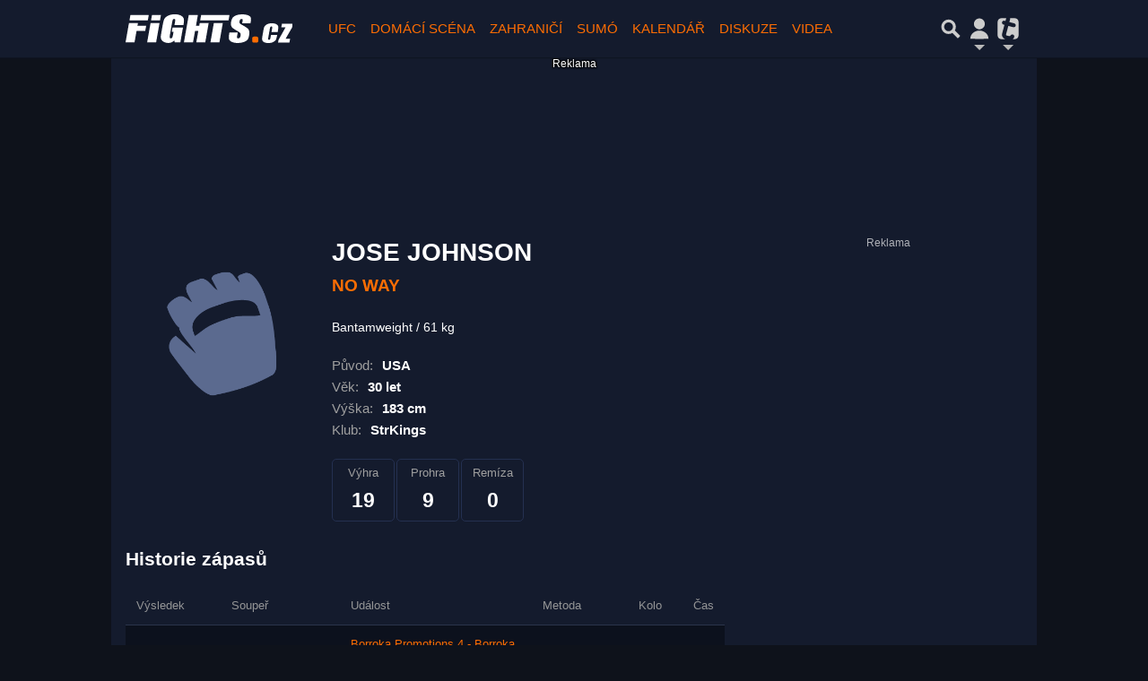

--- FILE ---
content_type: text/html; charset=utf-8
request_url: https://www.fights.cz/fighter/jose-johnson-67207
body_size: 27768
content:
<!DOCTYPE html>
<html lang="cs" class="">
<head>
	<meta charset="UTF-8">
	<title>Jose Johnson | Fights.cz</title>
	<meta http-equiv="x-ua-compatible" content="IE=edge">
	<meta name="robots" content="index, follow, max-image-preview:large, max-snippet:-1, max-video-preview:-1">
	<meta name="viewport" content="width=device-width, initial-scale=1">
	<meta name="keywords" content="UFC, Rizin, Oktagon, Bellator, XFN, MMA, bojové sporty, knockout, jiu jitsu, wrestling, fighter, KO">
	<meta name="description" content="Jose Johnson - detailní informace o bojovníkovi včetně kompletních výsledků.
    Na Fights.cz najdete zprávy, rozhovory a analýzy ze světa MMA">
	<meta property="og:site_name" content="Fights.cz" >
	<meta property="og:title" content="Jose Johnson | Fights.cz">
	<meta property="og:description" content="Jose Johnson - detailní informace o bojovníkovi včetně kompletních výsledků.
    Na Fights.cz najdete zprávy, rozhovory a analýzy ze světa MMA">
	<meta property="og:type" content="website">
	<meta property="og:url" content="https://www.fights.cz/fighter/jose-johnson-67207">
	<meta property="og:image" content="https://imagebox.cz.osobnosti.cz/foto/jose-johnson/jose-johnson.jpg">
	<meta property="og:image:secure_url" content="https://imagebox.cz.osobnosti.cz/foto/jose-johnson/jose-johnson.jpg">
	<meta property="og:image:width" content="1200" >
	<meta property="og:image:height" content="630" >
    <meta property="og:image:type" content="image/jpeg">
	<meta property="og:locale" content="cs_CZ">
	<meta name="twitter:site" content="Fights.cz">
	<meta name="twitter:creator" content="Fights.cz">
	<link rel="hub" href="https://feeds.feedburner.com/">
	<link rel="alternate" type="application/rss+xml" title="Fights.cz RSS Feed" href="https://feeds.feedburner.com/tiscali-fights">
	<link rel="canonical" href="https://www.fights.cz/fighter/jose-johnson-67207">
	<link rel="stylesheet" href="https://www.fights.cz/public/assets/app.min.css?">
	<script defer 
		id="app-bundle" 
		data-environment="production" 
		data-version="" 
		src="https://www.fights.cz/public/assets/app.min.js?">
	</script>
	
<script>
    window.TISCALI_NAV_SETTINGS = {
        user: {
            service: "fights",
            showEmail: 0,
            showDiscNotif: 1,
            fetchDiscNotif: 1
        }
    };
</script>

	<style>.main-menu{transition:transform .283s ease-in-out}.main-menu .navbar{box-shadow:0 2px 5px #e2e2e2;padding:.5rem 1rem;z-index:1002}.main-menu .navbar .btn-nav{border:none;height:48px;padding:0;width:32px}.main-menu .navbar .btn-nav:active,.main-menu .navbar .btn-nav:focus{outline:none}.main-menu .navbar .home-btn{display:block;height:48px;margin-bottom:0;margin-right:1rem;padding:0}.main-menu .navbar .home-btn a.home-link{align-items:center;display:flex;height:48px;justify-content:left}.main-menu .navbar .home-btn a.home-link img.logo{display:block;height:40px;width:auto}@media (max-width:539.98px){.main-menu .navbar .home-btn a.home-link img.logo{height:30px}.main-menu .navbar .home-btn{margin-right:0}}.main-menu .navbar .home-btn span.logo-alt{display:block;position:absolute;top:-1000px}.main-menu .navbar label.input-group-text{height:100%;position:absolute;right:0}.main-menu .navbar .main-toggler{color:#b9b9b9;position:relative;z-index:1}.main-menu .navbar .main-toggler .fa{color:#ccc;font-size:28px;line-height:32px}.main-menu .navbar .main-toggler:hover .fa,.main-menu .navbar .main-toggler[aria-expanded=true] .fa{color:#b9b9b9}.main-menu .navbar .main-toggler:not(.collapsed) .fa-bars:before{content:"\f00d"}.main-menu .navbar .main-toggler:not(.collapsed) .hamburger-logo{display:none}.main-menu .navbar .main-toggler:not(.collapsed) .close-logo{display:block}.main-menu .navbar .main-toggler .close-logo,.main-menu .navbar .main-toggler .hamburger-logo{clip-rule:evenodd;fill-rule:evenodd;height:32px;image-rendering:optimizeQuality;margin:0 auto;shape-rendering:geometricPrecision;text-rendering:geometricPrecision;width:32px}.main-menu .navbar .main-toggler .close-logo .close-logo-path,.main-menu .navbar .main-toggler .close-logo .hamburger-logo-path,.main-menu .navbar .main-toggler .hamburger-logo .close-logo-path,.main-menu .navbar .main-toggler .hamburger-logo .hamburger-logo-path{fill:#ccc;stroke:#ccc}.main-menu .navbar .main-toggler .close-logo{display:none}.main-menu .navbar .main-toggler:hover .close-logo .close-logo-path,.main-menu .navbar .main-toggler:hover .close-logo .hamburger-logo-path,.main-menu .navbar .main-toggler:hover .hamburger-logo .close-logo-path,.main-menu .navbar .main-toggler:hover .hamburger-logo .hamburger-logo-path,.main-menu .navbar .main-toggler[aria-expanded=true] .close-logo .close-logo-path,.main-menu .navbar .main-toggler[aria-expanded=true] .close-logo .hamburger-logo-path,.main-menu .navbar .main-toggler[aria-expanded=true] .hamburger-logo .close-logo-path,.main-menu .navbar .main-toggler[aria-expanded=true] .hamburger-logo .hamburger-logo-path{fill:#b9b9b9;stroke:#b9b9b9}.main-menu .navbar .menu-social-links,.main-menu .navbar .navbar-social-links{display:flex}.main-menu .navbar .menu-social-links a,.main-menu .navbar .navbar-social-links a{align-items:center;display:flex;height:30px;justify-content:center;margin-right:5px;width:30px}.main-menu .navbar .menu-social-links a:active,.main-menu .navbar .menu-social-links a:hover,.main-menu .navbar .navbar-social-links a:active,.main-menu .navbar .navbar-social-links a:hover{text-decoration:none}.main-menu .navbar .navbar-social-links{position:absolute;right:10px}@media only screen and (max-width:1400px){.main-menu .navbar .navbar-social-links{display:none}}.main-menu .navbar .menu-social-links{padding:.75rem}.main-menu .navbar .menu-social-links a{margin-right:7px}.main-menu .tiscali-dropdown-btn{color:#b9b9b9;position:relative}.main-menu .tiscali-dropdown-btn>.tiscali-logo{clip-rule:evenodd;fill-rule:evenodd;height:32px;image-rendering:optimizeQuality;margin:0 auto;shape-rendering:geometricPrecision;text-rendering:geometricPrecision;width:32px}.main-menu .tiscali-dropdown-btn>.tiscali-logo .tiscali-logo-path{fill:#ccc}.main-menu .tiscali-dropdown-btn:after{border-top-color:#b9b9b9;content:"";position:absolute}.main-menu .tiscali-dropdown-btn:after,.main-menu .tiscali-dropdown-btn:hover:after,.main-menu .tiscali-dropdown-btn[aria-expanded=true]:after{bottom:0;left:50%;margin:0;opacity:1;transform:translateX(-50%)}.main-menu .tiscali-dropdown-btn:hover[aria-expanded=true]:after,.main-menu .tiscali-dropdown-btn[aria-expanded=true][aria-expanded=true]:after{border-bottom:.3em solid #b9b9b9;border-top:0;opacity:1}.main-menu .tiscali-dropdown-btn:hover>.tiscali-logo .tiscali-logo-path,.main-menu .tiscali-dropdown-btn[aria-expanded=true]>.tiscali-logo .tiscali-logo-path{fill:#b9b9b9}.main-menu .tiscali-nav{background:#fff;box-shadow:0 1px 1px #e2e2e2;position:relative;z-index:1001}.main-menu .tiscali-nav .navbar-nav{align-items:start;flex-direction:row;flex-wrap:wrap}.main-menu .tiscali-nav .navbar-nav .nav-link{align-items:center;color:#212529;display:flex;font-family:Overpass,sans-serif;font-size:17px;line-height:24px;padding:.25rem .5rem;white-space:nowrap}.main-menu .tiscali-nav .navbar-nav .nav-link .tiscali-icon{display:block;transform:scale(.75)}.main-menu .tiscali-nav .navbar-nav .nav-link .icon-uschovna{background-image:url(https://cdn-static.tiscali.cz/tiscali-nav/tiscali-fav-1767866960545.png);background-position:0 0;height:32px;width:32px}.main-menu .tiscali-nav .navbar-nav .nav-link .icon-karaoketexty{background-image:url(https://cdn-static.tiscali.cz/tiscali-nav/tiscali-fav-1767866960545.png);background-position:-32px 0;height:32px;width:32px}.main-menu .tiscali-nav .navbar-nav .nav-link .icon-nasepenize{background-image:url(https://cdn-static.tiscali.cz/tiscali-nav/tiscali-fav-1767866960545.png);background-position:-64px 0;height:32px;width:32px}.main-menu .tiscali-nav .navbar-nav .nav-link .icon-tiscali{background-image:url(https://cdn-static.tiscali.cz/tiscali-nav/tiscali-fav-1767866960545.png);background-position:-96px 0;height:32px;width:32px}.main-menu .tiscali-nav .navbar-nav .nav-link .icon-osobnosti{background-image:url(https://cdn-static.tiscali.cz/tiscali-nav/tiscali-fav-1767866960545.png);background-position:-128px 0;height:32px;width:32px}.main-menu .tiscali-nav .navbar-nav .nav-link .icon-moulik{background-position:-160px 0}.main-menu .tiscali-nav .navbar-nav .nav-link .icon-moulik,.main-menu .tiscali-nav .navbar-nav .nav-link .icon-nedd{background-image:url(https://cdn-static.tiscali.cz/tiscali-nav/tiscali-fav-1767866960545.png);height:32px;width:32px}.main-menu .tiscali-nav .navbar-nav .nav-link .icon-nedd{background-position:-192px 0}.main-menu .tiscali-nav .navbar-nav .nav-link .icon-games{background-image:url(https://cdn-static.tiscali.cz/tiscali-nav/tiscali-fav-1767866960545.png);background-position:-224px 0;height:32px;width:32px}.main-menu .tiscali-nav .navbar-nav .nav-link .icon-profigamers{background-image:url(https://cdn-static.tiscali.cz/tiscali-nav/tiscali-fav-1767866960545.png);background-position:-256px 0;height:32px;width:32px}.main-menu .tiscali-nav .navbar-nav .nav-link .icon-fights{background-image:url(https://cdn-static.tiscali.cz/tiscali-nav/tiscali-fav-1767866960545.png);background-position:-288px 0;height:32px;width:32px}.main-menu .tiscali-nav .navbar-nav .nav-link .icon-dokina{background-image:url(https://cdn-static.tiscali.cz/tiscali-nav/tiscali-fav-1767866960545.png);background-position:-320px 0;height:32px;width:32px}.main-menu .tiscali-nav .navbar-nav .nav-link .icon-zestolu{background-image:url(https://cdn-static.tiscali.cz/tiscali-nav/tiscali-fav-1767866960545.png);background-position:-352px 0;height:32px;width:32px}.main-menu .tiscali-nav .navbar-nav .nav-link .icon-startupinsider{background-image:url(https://cdn-static.tiscali.cz/tiscali-nav/tiscali-fav-1767866960545.png);background-position:-384px 0;height:32px;width:32px}.main-menu .tiscali-nav .navbar-nav .nav-link .icon-czhity{background-image:url(https://cdn-static.tiscali.cz/tiscali-nav/tiscali-fav-1767866960545.png);background-position:-416px 0;height:32px;width:32px}.main-menu .tiscali-nav .navbar-nav .nav-item{width:20%}.main-menu .tiscali-nav .navbar-nav .nav-item:hover{background-color:#f7f7f7}@media (max-width:539.98px){.main-menu .tiscali-nav .navbar-nav .nav-item{width:33.3%}}.main-menu .tiscali-nav .navbar-nav .nav-item{width:50%}@media (min-width:540px){.main-menu .tiscali-nav .navbar-nav .nav-link{font-size:15px}}@media (min-width:1366px){.main-menu .tiscali-nav .navbar-nav{flex-flow:row nowrap;height:auto!important;margin:0;position:relative;top:0}.main-menu .tiscali-nav .navbar-nav.collapsing{display:none;transition:none}.main-menu .tiscali-nav .navbar-nav .nav-item{flex:1 1 auto;width:auto}.main-menu .tiscali-nav .navbar-nav .nav-link{background:none!important;display:block;font-size:12.3px;margin:0;padding:0 .5rem;text-align:center}.main-menu .tiscali-nav .navbar-nav .nav-link .tiscali-icon{display:none}.main-menu .tiscali-nav .navbar-nav .nav-link span.icon-text{display:block;height:24px;line-height:27px}}.main-menu .navbar-collapse.collapsing{transition:height .15s ease-in-out}.main-menu.main-menu-not-top.main-menu-scrolling-bottom{transform:translateY(-100%)}.main-menu .navbar .search-btn{color:#b9b9b9;position:relative}.main-menu .navbar .search-btn .close-logo,.main-menu .navbar .search-btn .search-logo{clip-rule:evenodd;fill-rule:evenodd;height:32px;image-rendering:optimizeQuality;margin:0 auto;shape-rendering:geometricPrecision;text-rendering:geometricPrecision;width:32px}.main-menu .navbar .search-btn .close-logo .close-logo-path,.main-menu .navbar .search-btn .close-logo .search-logo-path,.main-menu .navbar .search-btn .search-logo .close-logo-path,.main-menu .navbar .search-btn .search-logo .search-logo-path{fill:#ccc;stroke:#ccc}.main-menu .navbar .search-btn .close-logo{display:none}.main-menu .navbar .search-btn:hover .close-logo .close-logo-path,.main-menu .navbar .search-btn:hover .close-logo .search-logo-path,.main-menu .navbar .search-btn:hover .search-logo .close-logo-path,.main-menu .navbar .search-btn:hover .search-logo .search-logo-path,.main-menu .navbar .search-btn[aria-expanded=true] .close-logo .close-logo-path,.main-menu .navbar .search-btn[aria-expanded=true] .close-logo .search-logo-path,.main-menu .navbar .search-btn[aria-expanded=true] .search-logo .close-logo-path,.main-menu .navbar .search-btn[aria-expanded=true] .search-logo .search-logo-path{fill:#b9b9b9;stroke:#b9b9b9}.main-menu .search-form{background:transparent;display:flex;flex-wrap:nowrap;height:48px;left:0;opacity:0;pointer-events:none;position:absolute;right:0;top:-64px;transform:translateX(40px);transition:transform .15s,opacity .15s;width:0}.main-menu .search-form .search-bar{flex-grow:1;position:relative}.main-menu .search-form .search-bar .search-input{background:transparent;border:none;border-bottom:1px solid #ccc;font-size:1.25rem}.main-menu .search-form .search-bar .search-input:active,.main-menu .search-form .search-bar .search-input:focus{box-shadow:none}.main-menu .search-form .search-bar .search-autocomplete{background:#fff;border-top:1px solid #ccc;box-shadow:0 3px 4px 0 #e2e2e2;left:0;list-style:none;margin-bottom:0;max-height:65vh;overflow-y:auto;padding:0;position:absolute;top:calc(100% - 1px);width:100%}.main-menu .search-form .search-bar .search-autocomplete li.autocomplete-item{border-bottom:1px solid #252525}.main-menu .search-form .search-bar .search-autocomplete li.autocomplete-item:last-child{border-bottom:none!important}.main-menu .search-form .search-bar .search-autocomplete li.autocomplete-item a{display:inline-block;font-size:1rem;padding:.4rem .75rem;width:100%}.main-menu .search-form .search-bar .search-autocomplete li.autocomplete-item a img{-o-object-fit:contain;object-fit:contain}.main-menu .search-form .search-bar .search-autocomplete li.autocomplete-item.active{background:#f1f1f1}@media (max-width:539.98px){.main-menu .search-form .search-bar .search-autocomplete{box-sizing:content-box;left:-1rem;width:100vw}.main-menu .search-form .search-bar .search-autocomplete li.autocomplete-item a{padding:.4rem 1.75rem}}.main-menu .search-form .search-btn-close{display:block!important}@media (max-width:539.98px){.main-menu .search-form{left:0}}.main-menu.search-active .search-form{display:block;flex:1 0 0;height:auto;opacity:1;pointer-events:all;position:static;top:0;transform:translateX(0);width:auto;z-index:1}.main-menu.search-active .search-btn .search-logo{display:none}.main-menu.search-active .search-btn .close-logo{display:block}.main-menu.search-active .fa-search:before{content:"\f00d"}@media (min-width:948px){.main-menu.search-active .navbar-expand-lg .service-menu{display:none!important}}@media (min-width:1080px){.main-menu.search-active .navbar-expand-xl .service-menu{display:none!important}}@media (max-width:539.98px){.main-menu.search-active .home-btn,.main-menu.search-active .main-toggler,.main-menu.search-active .tiscali-dropdown-btn,.main-menu.search-active .user-btn{display:none!important}}.main-menu.search-active-out .search-form{opacity:0;transform:translateX(40px)}#blur-overlay{backdrop-filter:blur(10px);background:rgba(0,0,0,.6);bottom:0;display:block;left:0;pointer-events:all;position:absolute;right:0;top:0;transition:all 75ms linear;z-index:20}#blur-overlay.blur-hidden{display:none;pointer-events:none}#blur-overlay.blur-visuallyhidden{opacity:0;pointer-events:none}.main-menu .navbar .user-btn>.user-logo{clip-rule:evenodd;fill-rule:evenodd;height:24px;image-rendering:optimizeQuality;shape-rendering:geometricPrecision;text-rendering:geometricPrecision;width:24px}.main-menu .navbar .user-btn>.user-logo .user-logo-path{fill:#ccc}.main-menu .navbar .user-btn:after{border-top-color:#b9b9b9;content:"";position:absolute}.main-menu .navbar .user-btn:after,.main-menu .navbar .user-btn:hover:after,.main-menu .navbar .user-btn[aria-expanded=true]:after{bottom:0;left:50%;margin:0;opacity:1;transform:translateX(-50%)}.main-menu .navbar .user-btn:hover[aria-expanded=true]:after,.main-menu .navbar .user-btn[aria-expanded=true][aria-expanded=true]:after{border-bottom:.3em solid #b9b9b9;border-top:0;opacity:1}.main-menu .navbar .user-btn:hover>.user-logo .user-logo-path,.main-menu .navbar .user-btn[aria-expanded=true]>.user-logo .user-logo-path{fill:#b9b9b9}.main-menu .navbar .user-btn{color:#b9b9b9;position:relative}.main-menu .navbar .user-btn .user-logo{clip-rule:evenodd;fill-rule:evenodd;height:32px;image-rendering:optimizeQuality;margin:0 auto;shape-rendering:geometricPrecision;text-rendering:geometricPrecision;width:32px}.main-menu .navbar .user-btn .user-logo .user-logo-path{fill:#ccc;stroke:#ccc}.main-menu .navbar .user-btn .user-logo img{border-radius:4px;height:24px;margin:4px;width:24px}.main-menu .navbar .user-btn:hover .user-logo .user-logo-path,.main-menu .navbar .user-btn[aria-expanded=true] .user-logo .user-logo-path{fill:#b9b9b9;stroke:#b9b9b9}.main-menu .navbar .user-btn.show-notif-badge:before{background:#c00;border-radius:50%;color:#fff;content:"!";display:inline-block;font-family:monospace;font-size:.5rem;font-weight:700;height:12px;line-height:12px;padding:0;position:absolute;right:3px;top:26px;width:12px;z-index:1}.main-menu .tiscali-user{position:relative;z-index:1001}@media (max-width:947.98px){.main-menu .tiscali-user{max-width:100%!important;width:100%!important}}.main-menu .tiscali-user .navbar-nav{align-items:start;flex-direction:row;flex-wrap:wrap}@media (min-width:1366px){.main-menu .tiscali-user .navbar-nav{flex-flow:row nowrap;height:auto!important;margin:0;position:relative;top:0}.main-menu .tiscali-user .navbar-nav.collapsing{display:none;transition:none}}.main-menu .tiscali-user .navbar-nav .user-box{background:#fff;box-shadow:0 1px 1px #e2e2e2;color:#212529;margin-left:auto;overflow:hidden;width:100%}@media (min-width:540px){.main-menu .tiscali-user .navbar-nav .user-box{width:332px}}.main-menu .tiscali-user .navbar-nav .user-box span.notif-count{background:#c00;border-radius:.5rem;color:#fff;font-family:monospace;padding:0 .25rem;vertical-align:text-bottom}</style>
<script defer src="https://cdn-static.tiscali.cz/tiscali-nav/tiscali-nav.js?1767866960545"></script>
	<meta name="theme-color" content="#141b2d">
	<link rel="previewimage" href="https://imagebox.cz.osobnosti.cz/foto/jose-johnson/jose-johnson.jpg">
	
		<script>
			Object.defineProperty(window, "tsVideoConfig", { value: {}, configurable: false });
			Object.defineProperties(window.tsVideoConfig, {
				dispatcherUrl: {
					value: "https://holly.tiscali.cz/api/video_dispatcher/",
					configurable: false,
					writable: false,
				},
				relatedUrl: {
					value: "https://holly.tiscali.cz/api/video_dispatcher/?more=1&category={{category}}&orderBy=published",
					configurable: false,
					writable: false,
				},
				visitVideoUrl: {
					value: "https://holly.tiscali.cz/api/video_visit/",
					configurable: false,
					writable: false,
				},
				adTagUrl: {
					value: undefined,
					configurable: false,
					writable: false,
				},
				blankAdTagUrl: {
					value: "https://vh.adscale.de/vah?sid=6f6dea5b-a934-475f-a01c-db4ee61be19f",
					configurable: false,
					writable: false,
				},
				showAdvert: {
					value: true,
					configurable: false,
					writable: false,
				},
			});
		</script>
		
	
		<link rel="apple-touch-icon-precomposed" sizes="57x57" href="https://www.fights.cz/public/images/fav/apple-touch-icon-57x57.png">
		<link rel="apple-touch-icon-precomposed" sizes="114x114" href="https://www.fights.cz/public/images/fav/apple-touch-icon-114x114.png">
		<link rel="apple-touch-icon-precomposed" sizes="72x72" href="https://www.fights.cz/public/images/fav/apple-touch-icon-72x72.png">
		<link rel="apple-touch-icon-precomposed" sizes="144x144" href="https://www.fights.cz/public/images/fav/apple-touch-icon-144x144.png">
		<link rel="apple-touch-icon-precomposed" sizes="60x60" href="https://www.fights.cz/public/images/fav/apple-touch-icon-60x60.png">
		<link rel="apple-touch-icon-precomposed" sizes="120x120" href="https://www.fights.cz/public/images/fav/apple-touch-icon-120x120.png">
		<link rel="apple-touch-icon-precomposed" sizes="76x76" href="https://www.fights.cz/public/images/fav/apple-touch-icon-76x76.png">
		<link rel="apple-touch-icon-precomposed" sizes="152x152" href="https://www.fights.cz/public/images/fav/apple-touch-icon-152x152.png">
		<link rel="icon" type="image/png" href="https://www.fights.cz/public/images/fav/favicon-196x196.png" sizes="196x196">
		<link rel="icon" type="image/png" href="https://www.fights.cz/public/images/fav/favicon-96x96.png" sizes="96x96">
		<link rel="icon" type="image/png" href="https://www.fights.cz/public/images/fav/favicon-32x32.png" sizes="32x32">
		<link rel="icon" type="image/png" href="https://www.fights.cz/public/images/fav/favicon-16x16.png" sizes="16x16">
		<link rel="icon" type="image/png" href="https://www.fights.cz/public/images/fav/favicon-128.png" sizes="128x128">
		<meta name="application-name" content="Jose Johnson | Fights.cz">
		<meta name="msapplication-TileColor" content="#FFFFFF">
		<meta name="msapplication-TileImage" content="https://www.fights.cz/public/images/fav/mstile-144x144.png">
		<meta name="msapplication-square70x70logo" content="https://www.fights.cz/public/images/fav/mstile-70x70.png">
		<meta name="msapplication-square150x150logo" content="https://www.fights.cz/public/images/fav/mstile-150x150.png">
		<meta name="msapplication-wide310x150logo" content="https://www.fights.cz/public/images/fav/mstile-310x150.png">
		<meta name="msapplication-square310x310logo" content="https://www.fights.cz/public/images/fav/mstile-310x310.png">
	

	
    <script async src="https://www.googletagmanager.com/gtag/js?id=G-KXHQ99RJ4B"></script>
    <script>
    window.dataLayer = window.dataLayer || [];
    function gtag(){dataLayer.push(arguments);}
    gtag('js', new Date());
    gtag('config', 'G-KXHQ99RJ4B');
    </script>
    <script src="https://cdn-static.tiscali.cz/general/ga-events.js?v0.0.53"></script>
    
        <script>
            window.is_view_detail = false;
            window.pollOptions = { topBgColor: '#fd6d03', fontColor: '#fff', otherGradient: ['#666666', '#222222'] };
        </script>
    
        <script>
            !function(){"use strict";function e(e){var t=!(arguments.length>1&&void 0!==arguments[1])||arguments[1],c=document.createElement("script");c.src=e,t?c.type="module":(c.async=!0,c.type="text/javascript",c.setAttribute("nomodule",""));var n=document.getElementsByTagName("script")[0];n.parentNode.insertBefore(c,n)}!function(t,c){!function(t,c,n){var a,o,r;n.accountId=c,null!==(a=t.marfeel)&&void 0!==a||(t.marfeel={}),null!==(o=(r=t.marfeel).cmd)&&void 0!==o||(r.cmd=[]),t.marfeel.config=n;var i="https://sdk.mrf.io/statics";e("".concat(i,"/marfeel-sdk.js?id=").concat(c),!0),e("".concat(i,"/marfeel-sdk.es5.js?id=").concat(c),!1)}(t,c,arguments.length>2&&void 0!==arguments[2]?arguments[2]:{})}(window,9646,{} /* Config */)}();
        </script>
    
    

    <script async defer src="https://cdn.performax.cz/yi/openwrap/openwrap_4228_tiscali.js"></script>

    <script type="text/javascript">
        (function(c,l,a,r,i,t,y){
            c[a]=c[a]||function(){(c[a].q=c[a].q||[]).push(arguments)};
            t=l.createElement(r);t.async=1;t.src="https://www.clarity.ms/tag/"+i;
            y=l.getElementsByTagName(r)[0];y.parentNode.insertBefore(t,y);
        })(window, document, "clarity", "script", "aup94qac00");
    </script>

	
		<script async defer src="https://cdn.performax.cz/yi/openwrap/openwrap_4228_tiscali.js"></script>
	
</head>
<body class="page--Fighters-detail" style="">


<header class="header">
	
		
			


<div class="fixed-top main-menu mh-100 " id="main-menu">
	<nav
		class="navbar navbar-expand-xl navbar-light noselect bg-content">
		<div class="container-fluid">
			
<div class="home-btn navbar-brand order-0">
    <a href="https://www.fights.cz/" class="home-link">
        <img class="logo" src="https://www.fights.cz/public/images/logo_fights.svg" alt="MMA zápasy">
    </a>
    <span class="logo-alt">Fights.cz</span>
</div>


			<div class="mr-auto me-auto order-1 order-xl-2"></div>

			
			<form id="nav-search-form" action="https://www.fights.cz/hledani/" method="GET" autocomplete="off"
				class="search-form form-inline">
				<div class="form-group m-0 search-bar mr-3 me-3">
					<input type="text" class="form-control w-100 search-input" name="q"
						placeholder="Zadejte hledaný výraz..." value="">
					<ul class="search-autocomplete d-none" data-suggest-url="https://www.fights.cz/hledani/ajax/suggest/">
					</ul>
				</div>
			</form>
			<button class="search-btn btn-nav navbar-toggler d-block invisible order-4 order-xl-5 ga-click" type="button"
				aria-controls="nav-search-form" aria-expanded="false" aria-label="Přepnout hledání" data-ga-category="navigation" 
				data-ga-action="nav-search-toggle">
				
					<svg class="search-logo" xmlns="http://www.w3.org/2000/svg" fill-rule="evenodd" clip-rule="evenodd" image-rendering="optimizeQuality" shape-rendering="geometricPrecision" text-rendering="geometricPrecision" viewBox="0 0 937 937">
  <defs/>
  <path class="search-logo-path" fill="#ccc" d="M602 526l175 176-5 9c-14 28-37 52-65 65l-9 5-175-174c-37 23-79 35-123 35-130 0-236-106-236-236s106-236 236-236 236 106 236 236c0 42-11 84-33 120zm-59-119c0-79-64-144-144-144-79 0-144 64-144 144 0 79 64 144 144 144 79 0 144-64 144-144z"/>
  <path fill="none" d="M0 0h937v937H0z"/>
</svg>

					<svg class="close-logo" xmlns="http://www.w3.org/2000/svg" fill-rule="evenodd" clip-rule="evenodd" image-rendering="optimizeQuality" shape-rendering="geometricPrecision" text-rendering="geometricPrecision" viewBox="0 0 625 625">
  <defs/>
  <path class="close-logo-path" fill="#ccc" d="M256 313l-99-99 5-10c9-18 24-33 42-42l10-5 100 100 100-100 10 5c18 9 33 24 42 42l5 10-99 99 99 99-5 10c-9 18-24 33-42 42l-10 5-100-100-100 100-10-5c-18-9-33-24-42-42l-5-10 99-99z"/>
  <path fill="none" d="M0 0h625v625H0z"/>
</svg>

				
			</button>
			

			
		
			<button class="user-btn dropdown-toggle btn-nav d-block invisible navbar-toggler collapsed order-4 order-xl-5 ga-click" 
				type="button" aria-controls="tiscali-user" aria-expanded="false" aria-label="Přepnout navigaci"
				data-ga-category="navigation" data-ga-action="nav-user-toggle" data-bs-target="#tiscali-user">
				<svg class="user-logo" xmlns="http://www.w3.org/2000/svg" fill-rule="evenodd" clip-rule="evenodd" image-rendering="optimizeQuality" shape-rendering="geometricPrecision" text-rendering="geometricPrecision" viewBox="0 0 2494 2494">
  <defs/>
  <path class="user-logo-path" fill="#ccc" d="M773 830c0-262 213-474 474-474 262 0 474 213 474 474 0 262-213 474-474 474-262 0-474-213-474-474zM457 2119c0-388 355-703 791-703s791 315 791 703c-511 26-1069 26-1580 0h-2z"/>
  <path fill="none" d="M0 0h2494v2494H0z"/>
</svg>

			</button>
			


			<button class="navbar-toggler main-toggler order-last order-last btn-nav collapsed invisible ga-click" type="button" 
				aria-controls="navbar-target" aria-expanded="false" data-target="" aria-label="Toggle navigation"
				data-ga-category="navigation" data-ga-action="nav-menu-toggle" data-bs-target="#navbar-target">
				
					<svg class="hamburger-logo" xmlns="http://www.w3.org/2000/svg" fill-rule="evenodd" clip-rule="evenodd" image-rendering="optimizeQuality" shape-rendering="geometricPrecision" text-rendering="geometricPrecision" viewBox="0 0 1073 1073">
  <defs/>
  <path class="hamburger-logo-path" fill="#ccc" d="M198 706c-11 37-11 77 0 113h676c11-37 11-77 0-113H198zm0-226c-11 37-11 77 0 113h676c11-37 11-77 0-113H198zm0-226c-11 37-11 77 0 113h676c11-37 11-77 0-113H198z"/>
  <path fill="none" d="M0 0h1073v1073H0z"/>
</svg>

					<svg class="close-logo" xmlns="http://www.w3.org/2000/svg" fill-rule="evenodd" clip-rule="evenodd" image-rendering="optimizeQuality" shape-rendering="geometricPrecision" text-rendering="geometricPrecision" viewBox="0 0 625 625">
  <defs/>
  <path class="close-logo-path" fill="#ccc" d="M256 313l-99-99 5-10c9-18 24-33 42-42l10-5 100 100 100-100 10 5c18 9 33 24 42 42l5 10-99 99 99 99-5 10c-9 18-24 33-42 42l-10 5-100-100-100 100-10-5c-18-9-33-24-42-42l-5-10 99-99z"/>
  <path fill="none" d="M0 0h625v625H0z"/>
</svg>

				
			</button>

			<button class="tiscali-dropdown-btn dropdown-toggle btn-nav d-block invisible navbar-toggler order-4 order-xl-5 ga-click collapsed"
				type="button" aria-controls="tiscali-nav" aria-expanded="false" data-bs-target="#tiscali-nav"
				aria-label="Přepnout navigaci" data-ga-category="navigation" data-ga-action="nav-sites-toggle">
				<svg class="tiscali-logo" xmlns="http://www.w3.org/2000/svg" fill-rule="evenodd" clip-rule="evenodd" image-rendering="optimizeQuality" shape-rendering="geometricPrecision" text-rendering="geometricPrecision" viewBox="0 0 3764 3764">
  <defs/>
  <path class="tiscali-logo-path" fill="#ccc" d="M986 510h653c-6 16-11 32-15 49l-85 317-55-15c-33-9-67-16-100-22h-4c-145-18-250 48-288 190-51 192 88 296 257 341l55 15-256 955c-24 91-54 201-61 295-8 110 11 219 63 316 77 144 196 241 338 304H987c-262 0-476-214-476-476V987c0-262 214-476 476-476zm1165 0h627c262 0 476 214 476 476v1792c0 262-214 476-476 476h-286c90-74 162-166 193-281 19-70 9-139-29-201-37-62-92-103-162-122-132-35-236 19-305 133-19 32-50 73-88 84-35 6-109-12-141-21l-192-51c-45-12-138-42-151-96-9-38 28-181 38-220l257-959 564 151c32 9 65 14 98 17 146 21 256-39 295-184 12-46 16-95 2-141v-2c-37-114-151-169-258-198l-564-151 85-317c17-63 25-127 18-185z"/>
  <path fill="none" d="M0 0h3764v3764H0z"/>
</svg>

			</button>

			<div class="collapse navbar-collapse order-last order-xl-1 service-menu"
				id="navbar-target" data-bs-parent="#main-menu">
				<ul class="navbar-nav text-uppercase 
mr-auto ml-3
">
					
<li class="nav-item"><a class="nav-link text-uppercase" href="https://www.fights.cz/archiv/ufc">UFC</a></li>
<li class="nav-item"><a class="nav-link text-uppercase" href="https://www.fights.cz/archiv/ceska-scena">Domácí scéna</a></li>
<li class="nav-item"><a class="nav-link text-uppercase" href="https://www.fights.cz/archiv/zahranici">Zahraničí</a></li>
<li class="nav-item"><a class="nav-link text-uppercase" href="https://www.fights.cz/archiv/sumo">Sumó</a></li>
<li class="nav-item"><a class="nav-link text-uppercase" href="https://www.fights.cz/udalosti/" data-tiscali-swiper-ignore="true">Kalendář</a></li>
<li class="nav-item"><a class="nav-link text-uppercase" href="https://diskuse.tiscali.cz/fights/">Diskuze</a></li>
<li class="nav-item"><a class="nav-link text-uppercase" href="https://www.fights.cz/videa">Videa</a></li>

<!-- #Tipsport -->
<li style="display: none;" class="nav-item nav--Tipsport" id="Tipsport-campaign">
    <a
            class="nav-link text-uppercase"
            href="https://www.fights.cz/clanky/tag/ksw-63"
            data-tiscali-swiper-ignore="true"
    >
        KSW 63
    </a>
</li>

<li class="nav-item d-xl-none">
    <div class="menu-social-links">
        
    <a
            href="https://www.facebook.com/fightscz/"
            rel="nofollow noopener"
            target="_blank"
            class="link-icon transparent"
            title="Facebook Fights.cz"
            data-ga-category="outlink"
            data-ga-action="facebook-fights"
    >
        <i class="fa fa-facebook"></i>
    </a>

    <a
            href="https://www.instagram.com/fights.cz/"
            rel="nofollow noopener"
            target="_blank"
            class="link-icon transparent"
            title="Instagram Fights.cz"
            data-ga-category="outlink"
            data-ga-action="instagram-fights"
    >
        <i class="fa fa-instagram"></i>
    </a>

    <a
            href="https://twitter.com/CzFights"
            rel="nofollow noopener"
            class="link-icon transparent"
            title="Twitter Fights.cz"
            data-ga-category="outlink"
            data-ga-action="twitter-fights"
    >
        <i class="fa fa-twitter"></i>
    </a>

    <a
            href="https://feeds.feedburner.com/tiscali-fights"
            rel="noopener"
            target="_blank"
            class="link-icon transparent"
            title="RSS Fights.cz"
            data-ga-category="outlink"
            data-ga-action="rss-fights"
    >
        <i class="fa fa-rss"></i>
    </a>

    </div>
</li>

				</ul>
			</div>
		</div>
		<div class="navbar-social-links">
			
    
    <a
            href="https://www.facebook.com/fightscz/"
            rel="nofollow noopener"
            target="_blank"
            class="link-icon transparent"
            title="Facebook Fights.cz"
            data-ga-category="outlink"
            data-ga-action="facebook-fights"
    >
        <i class="fa fa-facebook"></i>
    </a>

    <a
            href="https://www.instagram.com/fights.cz/"
            rel="nofollow noopener"
            target="_blank"
            class="link-icon transparent"
            title="Instagram Fights.cz"
            data-ga-category="outlink"
            data-ga-action="instagram-fights"
    >
        <i class="fa fa-instagram"></i>
    </a>

    <a
            href="https://twitter.com/CzFights"
            rel="nofollow noopener"
            class="link-icon transparent"
            title="Twitter Fights.cz"
            data-ga-category="outlink"
            data-ga-action="twitter-fights"
    >
        <i class="fa fa-twitter"></i>
    </a>

    <a
            href="https://feeds.feedburner.com/tiscali-fights"
            rel="noopener"
            target="_blank"
            class="link-icon transparent"
            title="RSS Fights.cz"
            data-ga-category="outlink"
            data-ga-action="rss-fights"
    >
        <i class="fa fa-rss"></i>
    </a>


		</div>
	</nav>
	<nav class="tiscali-nav">
		<ul class="navbar-nav collapse navbar-collapse" id="tiscali-nav" data-bs-parent="#main-menu">
			
			
			
				<li class="nav-item">
					<a class="nav-link" href="https://www.tiscali.cz/" data-ga-category="external" data-ga-action="nav-link" title="Jeden z nejznámějších a nejdéle fungujících českých informačních portálů">
						<span class="icon-wrap">
							<span class="tiscali-icon icon-tiscali"></span>
						</span>
						<span class="icon-text">Tiscali.cz</span>
					</a>
				</li>
			
			
				<li class="nav-item">
					<a class="nav-link" href="https://zpravy.tiscali.cz/" data-ga-category="external" data-ga-action="nav-link" title="Kompletní denní zpravodajství z domova i ze zahraničí">
						<span class="icon-wrap">
							<span class="tiscali-icon icon-tiscali"></span>
						</span>
						<span class="icon-text">Zprávy</span>
					</a>
				</li>
			
			
				<li class="nav-item">
					<a class="nav-link" href="https://sport.tiscali.cz/" data-ga-category="external" data-ga-action="nav-link" title="Sportovní zprávy a videa z celého světa">
						<span class="icon-wrap">
							<span class="tiscali-icon icon-tiscali"></span>
						</span>
						<span class="icon-text">Sport</span>
					</a>
				</li>
			
			
				<li class="nav-item">
					<a class="nav-link" href="https://zeny.tiscali.cz/" data-ga-category="external" data-ga-action="nav-link" title="Magazín plný zajímavostí pro ženy">
						<span class="icon-wrap">
							<span class="tiscali-icon icon-tiscali"></span>
						</span>
						<span class="icon-text">Ženy</span>
					</a>
				</li>
			
			
				<li class="nav-item">
					<a class="nav-link" href="https://cestovani.tiscali.cz/" data-ga-category="external" data-ga-action="nav-link" title="V cestovatelské sekci Tiscali.cz nabízíme pro každého něco">
						<span class="icon-wrap">
							<span class="tiscali-icon icon-tiscali"></span>
						</span>
						<span class="icon-text">Cestování</span>
					</a>
				</li>
			
			
				<li class="nav-item">
					<a class="nav-link" href="https://games.tiscali.cz/" data-ga-category="external" data-ga-action="nav-link" title="Český herní web se zaměřením na počítačové hry a videohry">
						<span class="icon-wrap">
							<span class="tiscali-icon icon-games"></span>
						</span>
						<span class="icon-text">Games.cz</span>
					</a>
				</li>
			
			
				<li class="nav-item">
					<a class="nav-link" href="https://www.profigamers.cz/" data-ga-category="external" data-ga-action="nav-link" title="Web věnovaný esportu a esportovým hrám">
						<span class="icon-wrap">
							<span class="tiscali-icon icon-profigamers"></span>
						</span>
						<span class="icon-text">Profigamers.cz</span>
					</a>
				</li>
			
			
				<li class="nav-item">
					<a class="nav-link" href="https://www.zestolu.cz/" data-ga-category="external" data-ga-action="nav-link" title="ZeStolu.cz je zpravodajský a databázový web o deskových hrách, wargamingu a stolních hrách na hrdiny neboli TTRPG.">
						<span class="icon-wrap">
							<span class="tiscali-icon icon-zestolu"></span>
						</span>
						<span class="icon-text">ZeStolu.cz</span>
					</a>
				</li>
			
			
				<li class="nav-item">
					<a class="nav-link" href="https://www.osobnosti.cz/" data-ga-category="external" data-ga-action="nav-link" title="Největší databáze filmů a osobností">
						<span class="icon-wrap">
							<span class="tiscali-icon icon-osobnosti"></span>
						</span>
						<span class="icon-text">Osobnosti.cz</span>
					</a>
				</li>
			
			
				<li class="nav-item">
					<a class="nav-link" href="https://www.karaoketexty.cz/" data-ga-category="external" data-ga-action="nav-link" title="Na tomto serveru naleznete především texty písní českých a zahraničních interpretů">
						<span class="icon-wrap">
							<span class="tiscali-icon icon-karaoketexty"></span>
						</span>
						<span class="icon-text">Karaoketexty.cz</span>
					</a>
				</li>
			
			
				<li class="nav-item">
					<a class="nav-link" href="https://www.uschovna.cz/" data-ga-category="external" data-ga-action="nav-link" title="Posílejte soubory do 30 GB snadno, bezpečně a neomezenou rychlostí">
						<span class="icon-wrap">
							<span class="tiscali-icon icon-uschovna"></span>
						</span>
						<span class="icon-text">Úschovna.cz</span>
					</a>
				</li>
			
			
				<li class="nav-item">
					<a class="nav-link" href="https://nedd.tiscali.cz/" data-ga-category="external" data-ga-action="nav-link" title="Výběr zajímavostí a novinek ze světa vědy a vědeckého výzkumu">
						<span class="icon-wrap">
							<span class="tiscali-icon icon-nedd"></span>
						</span>
						<span class="icon-text">Nedd.cz</span>
					</a>
				</li>
			
			
				<li class="nav-item">
					<a class="nav-link" href="https://www.moulik.cz/" data-ga-category="external" data-ga-action="nav-link" title="Web o domácích mazlíčcích a volně žijících zvířatech z celého světa">
						<span class="icon-wrap">
							<span class="tiscali-icon icon-moulik"></span>
						</span>
						<span class="icon-text">Moulík.cz</span>
					</a>
				</li>
			
			
				<li class="nav-item">
					<a class="nav-link" href="https://www.fights.cz/" data-ga-category="external" data-ga-action="nav-link" title="Český sportovní web, který se zaměřuje na MMA">
						<span class="icon-wrap">
							<span class="tiscali-icon icon-fights"></span>
						</span>
						<span class="icon-text">Fights.cz</span>
					</a>
				</li>
			
			
				<li class="nav-item">
					<a class="nav-link" href="https://dokina.tiscali.cz/" data-ga-category="external" data-ga-action="nav-link" title="Dokina.cz nabízí nejpřehlednější program kin na českém internetu">
						<span class="icon-wrap">
							<span class="tiscali-icon icon-dokina"></span>
						</span>
						<span class="icon-text">Dokina.cz</span>
					</a>
				</li>
			
			
				<li class="nav-item">
					<a class="nav-link" href="https://czhity.tiscali.cz/" data-ga-category="external" data-ga-action="nav-link" title="Unikátní webový projekt, na kterém najdete texty, akordy, noty a bicí linky k největším českým hitům">
						<span class="icon-wrap">
							<span class="tiscali-icon icon-czhity"></span>
						</span>
						<span class="icon-text">CZhity.cz</span>
					</a>
				</li>
			
			
				<li class="nav-item">
					<a class="nav-link" href="https://www.nasepenize.cz/" data-ga-category="external" data-ga-action="nav-link" title="Finance a vše co s nimi souvisí">
						<span class="icon-wrap">
							<span class="tiscali-icon icon-nasepenize"></span>
						</span>
						<span class="icon-text">Našepeníze.cz</span>
					</a>
				</li>
			
			
				<li class="nav-item">
					<a class="nav-link" href="https://www.startupinsider.cz" data-ga-category="external" data-ga-action="nav-link" title="Web zaměřující se na startupy a dění kolem nich.">
						<span class="icon-wrap">
							<span class="tiscali-icon icon-startupinsider"></span>
						</span>
						<span class="icon-text">StartupInsider.cz</span>
					</a>
				</li>
			
			
		</ul>
	</nav>

	
	<nav class="tiscali-user container px-0">
		<div class="navbar-nav collapse navbar-collapse" id="tiscali-user" data-bs-parent="#main-menu">
			<div class="user-box">
				<p class="text-center m-0 p-2"><i class="fa fa-spinner fa-pulse fa-3x fa-fw"></i></p>
			</div>
		</div>
	</nav>
	
</div>


		
	
	
		
	
		
	<div class="desktop-leader-top container-fluid bbtitle text-center p-0 d-none d-xl-block">
		
		<div id="desktop-leader-top"></div>
	</div>

	

	
</header>

<div id="page-start"></div>

<main class="main-content">
	


    <section class="Section Section--Fighters container-fluid bg-content">
        <div class="row">

            <div class="col-xl-fixed-left col-xl">

                <div class="Fighter-detail-main">

                    <div class="Fighter-avatar">

                        <div class="Fighter-avatar-canvas">

                            

                            <img
                                    src="/public/images/placeholder/placeholder-image_fighter_2.png"
                                    data-component="image-preloader"
                                    data-source="https://imagebox.cz.osobnosti.cz/foto/jose-johnson/jose-johnson.jpg"
                                    class="avatar"
                                    alt="Jose Johnson"
                            >

                            

                        </div>

                    </div>

                    <div class="Fighter-info">

                        <h1 class="Page-title Fighter-info-name">
                            Jose Johnson
                        </h1>

                        
                        <h4 class="Page-title Fighter-info-nickname">
                            No Way
                        </h4>
                        

                        <div class="Fighter-info-weight">

                            <span class="category">
                                Bantamweight
                            </span>
                            <span class="weight">
                                61 kg
                            </span>

                        </div>

                        <div class="Fighter-info-meta">

                            
                            <span class="meta-row">
                                <span class="meta-row-label">
                                    Původ:
                                </span>
                                <span class="meta-row-value">
                                    USA
                                </span>
                            </span>
                            

                            
                            <span class="meta-row">
                                <span class="meta-row-label">
                                    Věk:
                                </span>
                                <span class="meta-row-value">
                                    30 let
                                </span>
                            </span>
                            

                            
                            <span class="meta-row">
                                <span class="meta-row-label">
                                    Výška:
                                </span>
                                <span class="meta-row-value">
                                    183 cm
                                </span>
                            </span>
                            

                            
                            <span class="meta-row">
                                <span class="meta-row-label">
                                    Klub:
                                </span>
                                <span class="meta-row-value">
                                    StrKings
                                </span>
                            </span>
                            

                        </div>

                        
                            <div class="Fighter-stats">

                                <span
                                        class="stat-item"
                                        data-toggle="tooltip"
                                        data-placement="top"
                                        title="Vyhraných zápasů"
                                >
                                    Výhra
                                    <span class="stat-item-value">
                                        19
                                    </span>
                                </span>

                                <span
                                        class="stat-item"
                                        data-toggle="tooltip"
                                        data-placement="top"
                                        title="Prohraných zápasů"
                                >
                                    Prohra
                                    <span class="stat-item-value">
                                        9
                                    </span>
                                </span>

                                <span
                                        class="stat-item"
                                        data-toggle="tooltip"
                                        data-placement="top"
                                        title="Remízy"
                                >
                                    Remíza
                                    <span class="stat-item-value">
                                        0
                                    </span>
                                </span>

                            </div>
                        

                    </div>

                </div>

                <div class="Fighter-detail-history">

                    

                        <h3 class="Section-subtitle">
                            Historie zápasů
                        </h3>

                        <div class="Fighter-detail-history-inner">

                            <div class="table-responsive">

                                <table class="table table--Events">

                                    <caption>Historie zápasů</caption>

                                    <colgroup>
                                        <col style="width:100px">
                                        <col style="width:125px">
                                        <col style="width:200px">
                                        <col style="width:100px">
                                        <col style="width:50px">
                                        <col style="width:50px">
                                    </colgroup>

                                    <thead>
                                    <tr>
                                        <th>
                                            Výsledek
                                        </th>
                                        <th style="min-width:125px">
                                            Soupeř
                                        </th>
                                        <th style="min-width:200px">
                                            Událost
                                        </th>
                                        <th>
                                            Metoda
                                        </th>
                                        <th>
                                            Kolo
                                        </th>
                                        <th>
                                            Čas
                                        </th>
                                    </tr>
                                    </thead>

                                    <tbody>
                                    
                                        
                                            
    
        <!-- EVENT -->
        <tr>

            <th>

                
                    <span class="tag loss">
                    
                        Prohra
                    
                </span>
                

            </th>

            <td style="min-width:125px">
                
                    <a href="https://fights.tiscali.cz/fighter/juan-archuleta-26098"
                        title="Oponent Juan Archuleta"
                        data-ga-category="fighters"
                        data-ga-action="opponent">
                        Juan Archuleta
                    </a>
                
            </td>
            <td style="min-width:200px">
                <span class="event-name"><a href="https://fights.tiscali.cz/udalosti/borroka-promotions-4-borroka-4-x-xfc-53-176166"
                    title="Zápas Borroka Promotions 4 - Borroka 4 X XFC 53"
                    data-ga-category="events"
                    data-ga-action="fight">Borroka Promotions 4 - Borroka 4 X XFC 53</a></span>
                <span class="event-date">20. září 2025</span>
            </td>
            
            


            <td>
                
                
            </td>

            <td>
                
            </td>

            <td>
                
            </td>
           
            


        </tr>
        <!-- // EVENT -->
    

                                        
                                    
                                        
                                            
    
        <!-- EVENT -->
        <tr>

            <th>

                
                    <span class="tag win">
                    
                        Výhra
                    
                </span>
                

            </th>

            <td style="min-width:125px">
                
                    <a href="https://fights.tiscali.cz/fighter/chad-anheliger-181180"
                        title="Oponent Chad Anheliger"
                        data-ga-category="fighters"
                        data-ga-action="opponent">
                        Chad Anheliger
                    </a>
                
            </td>
            <td style="min-width:200px">
                <span class="event-name"><a href="https://fights.tiscali.cz/udalosti/ufc-fight-night-allen-vs-craig-168605"
                    title="Zápas UFC Fight Night: Allen vs. Craig"
                    data-ga-category="events"
                    data-ga-action="fight">UFC Fight Night: Allen vs. Craig</a></span>
                <span class="event-date">18. listopadu 2023</span>
            </td>
            
            


            <td>
                
                
            </td>

            <td>
                
            </td>

            <td>
                
            </td>
           
            


        </tr>
        <!-- // EVENT -->
    

                                        
                                    
                                        
                                            
    
        <!-- EVENT -->
        <tr>

            <th>

                
                    <span class="tag loss">
                    
                        Prohra
                    
                </span>
                

            </th>

            <td style="min-width:125px">
                
                    <a href="https://fights.tiscali.cz/fighter/damon-blackshear-67708"
                        title="Oponent Da&#39;Mon Blackshear"
                        data-ga-category="fighters"
                        data-ga-action="opponent">
                        Da&#39;Mon Blackshear
                    </a>
                
            </td>
            <td style="min-width:200px">
                <span class="event-name"><a href="https://fights.tiscali.cz/udalosti/ufc-fight-night-luque-vs-dos-anjos-165864"
                    title="Zápas UFC Fight Night: Luque vs. Dos Anjos"
                    data-ga-category="events"
                    data-ga-action="fight">UFC Fight Night: Luque vs. Dos Anjos</a></span>
                <span class="event-date">12. srpna 2023</span>
            </td>
            
            


            <td>
                Subm
                
                    (Twister)
                
            </td>

            <td>
                1
            </td>

            <td>
                
                    3:47
                
            </td>
           
            


        </tr>
        <!-- // EVENT -->
    

                                        
                                    
                                        
                                            
    
        <!-- EVENT -->
        <tr>

            <th>

                
                    <span class="tag win">
                    
                        Výhra
                    
                </span>
                

            </th>

            <td style="min-width:125px">
                
                    <a href="https://fights.tiscali.cz/fighter/jack-cartwright-182839"
                        title="Oponent Jack Cartwright"
                        data-ga-category="fighters"
                        data-ga-action="opponent">
                        Jack Cartwright
                    </a>
                
            </td>
            <td style="min-width:200px">
                <span class="event-name"><a href="https://fights.tiscali.cz/udalosti/contender-series-2022-week-4-158170"
                    title="Zápas Contender Series 2022: Week 4"
                    data-ga-category="events"
                    data-ga-action="fight">Contender Series 2022: Week 4</a></span>
                <span class="event-date">16. srpna 2022</span>
            </td>
            
            


            <td>
                Deci
                
                    (Unanimous)
                
            </td>

            <td>
                3
            </td>

            <td>
                
                    5:00
                
            </td>
           
            


        </tr>
        <!-- // EVENT -->
    

                                        
                                    
                                        
                                            
    
        <!-- EVENT -->
        <tr>

            <th>

                
                    <span class="tag win">
                    
                        Výhra
                    
                </span>
                

            </th>

            <td style="min-width:125px">
                
                    <a href="https://fights.tiscali.cz/fighter/dulani-perry-89440"
                        title="Oponent Dulani Perry"
                        data-ga-category="fighters"
                        data-ga-action="opponent">
                        Dulani Perry
                    </a>
                
            </td>
            <td style="min-width:200px">
                <span class="event-name"><a href="https://fights.tiscali.cz/udalosti/fury-fc-57-158824"
                    title="Zápas Fury FC 57"
                    data-ga-category="events"
                    data-ga-action="fight">Fury FC 57</a></span>
                <span class="event-date">11. února 2022</span>
            </td>
            
            


            <td>
                KO/T
                
                    (Punches)
                
            </td>

            <td>
                1
            </td>

            <td>
                
            </td>
           
            


        </tr>
        <!-- // EVENT -->
    

                                        
                                    
                                        
                                            
    
        <!-- EVENT -->
        <tr>

            <th>

                
                    <span class="tag win">
                    
                        Výhra
                    
                </span>
                

            </th>

            <td style="min-width:125px">
                
                    <a href="https://fights.tiscali.cz/fighter/mo-miller-492457"
                        title="Oponent Mo Miller"
                        data-ga-category="fighters"
                        data-ga-action="opponent">
                        Mo Miller
                    </a>
                
            </td>
            <td style="min-width:200px">
                <span class="event-name"><a href="https://fights.tiscali.cz/udalosti/fury-fc-53-lookin-for-a-fight-156227"
                    title="Zápas Fury FC 53: Lookin&#39; For a Fight"
                    data-ga-category="events"
                    data-ga-action="fight">Fury FC 53: Lookin&#39; For a Fight</a></span>
                <span class="event-date">14. listopadu 2021</span>
            </td>
            
            


            <td>
                Subm
                
                    (Triangle Choke)
                
            </td>

            <td>
                2
            </td>

            <td>
                
                    1:38
                
            </td>
           
            


        </tr>
        <!-- // EVENT -->
    

                                        
                                    
                                        
                                            
    
        <!-- EVENT -->
        <tr>

            <th>

                
                    <span class="tag loss">
                    
                        Prohra
                    
                </span>
                

            </th>

            <td style="min-width:125px">
                
                    <a href="https://fights.tiscali.cz/fighter/leomana-martinez-49867"
                        title="Oponent Leomana Martinez"
                        data-ga-category="fighters"
                        data-ga-action="opponent">
                        Leomana Martinez
                    </a>
                
            </td>
            <td style="min-width:200px">
                <span class="event-name"><a href="https://fights.tiscali.cz/udalosti/fury-fc-46-lookin-for-a-fight-141983"
                    title="Zápas Fury FC 46: Lookin&#39; For a Fight"
                    data-ga-category="events"
                    data-ga-action="fight">Fury FC 46: Lookin&#39; For a Fight</a></span>
                <span class="event-date">16. května 2021</span>
            </td>
            
            


            <td>
                KO/T
                
                    (Punches)
                
            </td>

            <td>
                1
            </td>

            <td>
                
            </td>
           
            


        </tr>
        <!-- // EVENT -->
    

                                        
                                    
                                        
                                            
    
        <!-- EVENT -->
        <tr>

            <th>

                
                    <span class="tag win">
                    
                        Výhra
                    
                </span>
                

            </th>

            <td style="min-width:125px">
                
                    <a href="https://fights.tiscali.cz/fighter/dre-miley-96367"
                        title="Oponent Dre Miley"
                        data-ga-category="fighters"
                        data-ga-action="opponent">
                        Dre Miley
                    </a>
                
            </td>
            <td style="min-width:200px">
                <span class="event-name"><a href="https://fights.tiscali.cz/udalosti/valor-fighting-challenge-80-146439"
                    title="Zápas Valor Fighting Challenge 80"
                    data-ga-category="events"
                    data-ga-action="fight">Valor Fighting Challenge 80</a></span>
                <span class="event-date">2. dubna 2021</span>
            </td>
            
            


            <td>
                Deci
                
                    (Unanimous)
                
            </td>

            <td>
                3
            </td>

            <td>
                
                    5:00
                
            </td>
           
            


        </tr>
        <!-- // EVENT -->
    

                                        
                                    
                                        
                                            
    
        <!-- EVENT -->
        <tr>

            <th>

                
                    <span class="tag loss">
                    
                        Prohra
                    
                </span>
                

            </th>

            <td style="min-width:125px">
                
                    <a href="https://fights.tiscali.cz/fighter/ronnie-lawrence-94327"
                        title="Oponent Ronnie Lawrence"
                        data-ga-category="fighters"
                        data-ga-action="opponent">
                        Ronnie Lawrence
                    </a>
                
            </td>
            <td style="min-width:200px">
                <span class="event-name"><a href="https://fights.tiscali.cz/udalosti/contender-series-2020-week-5-137674"
                    title="Zápas Contender Series 2020: Week 5"
                    data-ga-category="events"
                    data-ga-action="fight">Contender Series 2020: Week 5</a></span>
                <span class="event-date">1. září 2020</span>
            </td>
            
            


            <td>
                Deci
                
                    (Unanimous)
                
            </td>

            <td>
                3
            </td>

            <td>
                
                    5:00
                
            </td>
           
            


        </tr>
        <!-- // EVENT -->
    

                                        
                                    
                                        
                                            
    
        <!-- EVENT -->
        <tr>

            <th>

                
                    <span class="tag win">
                    
                        Výhra
                    
                </span>
                

            </th>

            <td style="min-width:125px">
                
                    <a href="https://fights.tiscali.cz/fighter/rafael-costa-6700"
                        title="Oponent Rafael   Costa"
                        data-ga-category="fighters"
                        data-ga-action="opponent">
                        Rafael   Costa
                    </a>
                
            </td>
            <td style="min-width:200px">
                <span class="event-name"><a href="https://fights.tiscali.cz/udalosti/lfa-78-yanez-vs-estrada-140659"
                    title="Zápas LFA 78: Yanez vs. Estrada"
                    data-ga-category="events"
                    data-ga-action="fight">LFA 78: Yanez vs. Estrada</a></span>
                <span class="event-date">15. listopadu 2019</span>
            </td>
            
            


            <td>
                KO/T
                
                    (Elbow)
                
            </td>

            <td>
                1
            </td>

            <td>
                
                    1:59
                
            </td>
           
            


        </tr>
        <!-- // EVENT -->
    

                                        
                                    
                                        
                                            
    
        <!-- EVENT -->
        <tr>

            <th>

                
                    <span class="tag win">
                    
                        Výhra
                    
                </span>
                

            </th>

            <td style="min-width:125px">
                
                    <a href="https://fights.tiscali.cz/fighter/felipe-vargas-86557"
                        title="Oponent Felipe Vargas"
                        data-ga-category="fighters"
                        data-ga-action="opponent">
                        Felipe Vargas
                    </a>
                
            </td>
            <td style="min-width:200px">
                <span class="event-name"><a href="https://fights.tiscali.cz/udalosti/wxc-81-warrior-wednesday-6-131121"
                    title="Zápas WXC 81: Warrior Wednesday 6"
                    data-ga-category="events"
                    data-ga-action="fight">WXC 81: Warrior Wednesday 6</a></span>
                <span class="event-date">28. srpna 2019</span>
            </td>
            
            


            <td>
                KO/T
                
                    (Knees and Elbows)
                
            </td>

            <td>
                1
            </td>

            <td>
                
                    3:39
                
            </td>
           
            


        </tr>
        <!-- // EVENT -->
    

                                        
                                    
                                        
                                    
                                        
                                            
    
        <!-- EVENT -->
        <tr>

            <th>

                
                    <span class="tag win">
                    
                        Výhra
                    
                </span>
                

            </th>

            <td style="min-width:125px">
                
                    <a href="https://fights.tiscali.cz/fighter/ryan-mcintosh-63877"
                        title="Oponent Ryan McIntosh"
                        data-ga-category="fighters"
                        data-ga-action="opponent">
                        Ryan McIntosh
                    </a>
                
            </td>
            <td style="min-width:200px">
                <span class="event-name"><a href="https://fights.tiscali.cz/udalosti/wxc-79-warrior-wednesday-4-141776"
                    title="Zápas WXC 79: Warrior Wednesday 4"
                    data-ga-category="events"
                    data-ga-action="fight">WXC 79: Warrior Wednesday 4</a></span>
                <span class="event-date">3. července 2019</span>
            </td>
            
            


            <td>
                Subm
                
                    (Strikes)
                
            </td>

            <td>
                1
            </td>

            <td>
                
                    3:33
                
            </td>
           
            


        </tr>
        <!-- // EVENT -->
    

                                        
                                    
                                        
                                            
    
        <!-- EVENT -->
        <tr>

            <th>

                
                    <span class="tag win">
                    
                        Výhra
                    
                </span>
                

            </th>

            <td style="min-width:125px">
                
                    <a href="https://fights.tiscali.cz/fighter/adam-king-177544"
                        title="Oponent Adam King"
                        data-ga-category="fighters"
                        data-ga-action="opponent">
                        Adam King
                    </a>
                
            </td>
            <td style="min-width:200px">
                <span class="event-name"><a href="https://fights.tiscali.cz/udalosti/wxc-76-warrior-wednesday-1-139962"
                    title="Zápas WXC 76: Warrior Wednesday 1"
                    data-ga-category="events"
                    data-ga-action="fight">WXC 76: Warrior Wednesday 1</a></span>
                <span class="event-date">27. února 2019</span>
            </td>
            
            


            <td>
                KO/T
                
                    (Punch)
                
            </td>

            <td>
                1
            </td>

            <td>
                
                    2:40
                
            </td>
           
            


        </tr>
        <!-- // EVENT -->
    

                                        
                                    
                                        
                                            
    
        <!-- EVENT -->
        <tr>

            <th>

                
                    <span class="tag win">
                    
                        Výhra
                    
                </span>
                

            </th>

            <td style="min-width:125px">
                
                    <a href="https://fights.tiscali.cz/fighter/michael-johnson-jr-75991"
                        title="Oponent Michael Johnson Jr."
                        data-ga-category="fighters"
                        data-ga-action="opponent">
                        Michael Johnson Jr.
                    </a>
                
            </td>
            <td style="min-width:200px">
                <span class="event-name"><a href="https://fights.tiscali.cz/udalosti/wxc-74-allegiance-128855"
                    title="Zápas WXC 74: Allegiance"
                    data-ga-category="events"
                    data-ga-action="fight">WXC 74: Allegiance</a></span>
                <span class="event-date">9. listopadu 2018</span>
            </td>
            
            


            <td>
                KO/T
                
                    (Punch)
                
            </td>

            <td>
                1
            </td>

            <td>
                
                    3:11
                
            </td>
           
            


        </tr>
        <!-- // EVENT -->
    

                                        
                                    
                                        
                                            
    
        <!-- EVENT -->
        <tr>

            <th>

                
                    <span class="tag loss">
                    
                        Prohra
                    
                </span>
                

            </th>

            <td style="min-width:125px">
                
                    <a href="https://fights.tiscali.cz/fighter/armando-villarreal-83584"
                        title="Oponent Armando Villarreal"
                        data-ga-category="fighters"
                        data-ga-action="opponent">
                        Armando Villarreal
                    </a>
                
            </td>
            <td style="min-width:200px">
                <span class="event-name"><a href="https://fights.tiscali.cz/udalosti/lfa-52-rodriguez-vs-gutierrez-49903"
                    title="Zápas LFA 52: Rodriguez vs. Gutierrez"
                    data-ga-category="events"
                    data-ga-action="fight">LFA 52: Rodriguez vs. Gutierrez</a></span>
                <span class="event-date">19. října 2018</span>
            </td>
            
            


            <td>
                Deci
                
                    (Unanimous)
                
            </td>

            <td>
                3
            </td>

            <td>
                
                    5:00
                
            </td>
           
            


        </tr>
        <!-- // EVENT -->
    

                                        
                                    
                                        
                                            
    
        <!-- EVENT -->
        <tr>

            <th>

                
                    <span class="tag win">
                    
                        Výhra
                    
                </span>
                

            </th>

            <td style="min-width:125px">
                
                    <a href="https://fights.tiscali.cz/fighter/javier-obregon-52684"
                        title="Oponent Luis Javier Obregon"
                        data-ga-category="fighters"
                        data-ga-action="opponent">
                        Luis Javier Obregon
                    </a>
                
            </td>
            <td style="min-width:200px">
                <span class="event-name"><a href="https://fights.tiscali.cz/udalosti/xko-42-49885"
                    title="Zápas XKO 42"
                    data-ga-category="events"
                    data-ga-action="fight">XKO 42</a></span>
                <span class="event-date">21. července 2018</span>
            </td>
            
            


            <td>
                KO/T
                
            </td>

            <td>
                1
            </td>

            <td>
                
                    4:18
                
            </td>
           
            


        </tr>
        <!-- // EVENT -->
    

                                        
                                    
                                        
                                            
    
        <!-- EVENT -->
        <tr>

            <th>

                
                    <span class="tag win">
                    
                        Výhra
                    
                </span>
                

            </th>

            <td style="min-width:125px">
                
                    <a href="https://fights.tiscali.cz/fighter/joseph-sandoval-67006"
                        title="Oponent Joseph Sandoval"
                        data-ga-category="fighters"
                        data-ga-action="opponent">
                        Joseph Sandoval
                    </a>
                
            </td>
            <td style="min-width:200px">
                <span class="event-name"><a href="https://fights.tiscali.cz/udalosti/xko-41-49888"
                    title="Zápas XKO 41"
                    data-ga-category="events"
                    data-ga-action="fight">XKO 41</a></span>
                <span class="event-date">19. května 2018</span>
            </td>
            
            


            <td>
                KO/T
                
                    (Punch)
                
            </td>

            <td>
                2
            </td>

            <td>
                
            </td>
           
            


        </tr>
        <!-- // EVENT -->
    

                                        
                                    
                                        
                                            
    
        <!-- EVENT -->
        <tr>

            <th>

                
                    <span class="tag loss">
                    
                        Prohra
                    
                </span>
                

            </th>

            <td style="min-width:125px">
                
                    <a href="https://fights.tiscali.cz/fighter/levi-mowles-6388"
                        title="Oponent Levi Mowles"
                        data-ga-category="fighters"
                        data-ga-action="opponent">
                        Levi Mowles
                    </a>
                
            </td>
            <td style="min-width:200px">
                <span class="event-name"><a href="https://fights.tiscali.cz/udalosti/xko-40-49825"
                    title="Zápas XKO 40"
                    data-ga-category="events"
                    data-ga-action="fight">XKO 40</a></span>
                <span class="event-date">10. března 2018</span>
            </td>
            
            


            <td>
                Subm
                
                    (Rear-Naked Choke)
                
            </td>

            <td>
                1
            </td>

            <td>
                
                    3:02
                
            </td>
           
            


        </tr>
        <!-- // EVENT -->
    

                                        
                                    
                                        
                                            
    
        <!-- EVENT -->
        <tr>

            <th>

                
                    <span class="tag win">
                    
                        Výhra
                    
                </span>
                

            </th>

            <td style="min-width:125px">
                
                    <a href="https://fights.tiscali.cz/fighter/kashiff-solarin-50989"
                        title="Oponent Kashiff Solarin"
                        data-ga-category="fighters"
                        data-ga-action="opponent">
                        Kashiff Solarin
                    </a>
                
            </td>
            <td style="min-width:200px">
                <span class="event-name"><a href="https://fights.tiscali.cz/udalosti/xko-39-6109"
                    title="Zápas XKO 39"
                    data-ga-category="events"
                    data-ga-action="fight">XKO 39</a></span>
                <span class="event-date">6. ledna 2018</span>
            </td>
            
            


            <td>
                KO/T
                
                    (Punches)
                
            </td>

            <td>
                1
            </td>

            <td>
                
                    2:43
                
            </td>
           
            


        </tr>
        <!-- // EVENT -->
    

                                        
                                    
                                        
                                            
    
        <!-- EVENT -->
        <tr>

            <th>

                
                    <span class="tag loss">
                    
                        Prohra
                    
                </span>
                

            </th>

            <td style="min-width:125px">
                
                    <a href="https://fights.tiscali.cz/fighter/casey-jones-8704"
                        title="Oponent Casey Jones"
                        data-ga-category="fighters"
                        data-ga-action="opponent">
                        Casey Jones
                    </a>
                
            </td>
            <td style="min-width:200px">
                <span class="event-name"><a href="https://fights.tiscali.cz/udalosti/fury-fc-21-54760"
                    title="Zápas Fury FC 21"
                    data-ga-category="events"
                    data-ga-action="fight">Fury FC 21</a></span>
                <span class="event-date">16. prosince 2017</span>
            </td>
            
            


            <td>
                Subm
                
                    (Rear-Naked Choke)
                
            </td>

            <td>
                1
            </td>

            <td>
                
                    2:51
                
            </td>
           
            


        </tr>
        <!-- // EVENT -->
    

                                        
                                    
                                        
                                            
    
        <!-- EVENT -->
        <tr>

            <th>

                
                    <span class="tag win">
                    
                        Výhra
                    
                </span>
                

            </th>

            <td style="min-width:125px">
                
                    <a href="https://fights.tiscali.cz/fighter/cody-freeman-6400"
                        title="Oponent Cody Freeman"
                        data-ga-category="fighters"
                        data-ga-action="opponent">
                        Cody Freeman
                    </a>
                
            </td>
            <td style="min-width:200px">
                <span class="event-name"><a href="https://fights.tiscali.cz/udalosti/xko-38-49870"
                    title="Zápas XKO 38"
                    data-ga-category="events"
                    data-ga-action="fight">XKO 38</a></span>
                <span class="event-date">21. října 2017</span>
            </td>
            
            


            <td>
                Deci
                
                    (Unanimous)
                
            </td>

            <td>
                3
            </td>

            <td>
                
                    5:00
                
            </td>
           
            


        </tr>
        <!-- // EVENT -->
    

                                        
                                    
                                        
                                            
    
        <!-- EVENT -->
        <tr>

            <th>

                
                    <span class="tag win">
                    
                        Výhra
                    
                </span>
                

            </th>

            <td style="min-width:125px">
                
                    <a href="https://fights.tiscali.cz/fighter/cody-freeman-6400"
                        title="Oponent Cody Freeman"
                        data-ga-category="fighters"
                        data-ga-action="opponent">
                        Cody Freeman
                    </a>
                
            </td>
            <td style="min-width:200px">
                <span class="event-name"><a href="https://fights.tiscali.cz/udalosti/xko-38-49870"
                    title="Zápas XKO 38"
                    data-ga-category="events"
                    data-ga-action="fight">XKO 38</a></span>
                <span class="event-date">21. října 2017</span>
            </td>
            
            


            <td>
                Decision
                
            </td>

            <td>
                3
            </td>

            <td>
                
                    5:00
                
            </td>
           
            


        </tr>
        <!-- // EVENT -->
    

                                        
                                    
                                        
                                            
    
        <!-- EVENT -->
        <tr>

            <th>

                
                    <span class="tag win">
                    
                        Výhra
                    
                </span>
                

            </th>

            <td style="min-width:125px">
                
                    <a href="https://fights.tiscali.cz/fighter/adam-king-177544"
                        title="Oponent Adam King"
                        data-ga-category="fighters"
                        data-ga-action="opponent">
                        Adam King
                    </a>
                
            </td>
            <td style="min-width:200px">
                <span class="event-name"><a href="https://fights.tiscali.cz/udalosti/pfo-round-1-131148"
                    title="Zápas PFO: Round 1"
                    data-ga-category="events"
                    data-ga-action="fight">PFO: Round 1</a></span>
                <span class="event-date">23. září 2017</span>
            </td>
            
            


            <td>
                Deci
                
                    (Unanimous)
                
            </td>

            <td>
                3
            </td>

            <td>
                
                    5:00
                
            </td>
           
            


        </tr>
        <!-- // EVENT -->
    

                                        
                                    
                                        
                                            
    
        <!-- EVENT -->
        <tr>

            <th>

                
                    <span class="tag win">
                    
                        Výhra
                    
                </span>
                

            </th>

            <td style="min-width:125px">
                
                    <a href="https://fights.tiscali.cz/fighter/keland-simmons-67210"
                        title="Oponent Keland Simmons"
                        data-ga-category="fighters"
                        data-ga-action="opponent">
                        Keland Simmons
                    </a>
                
            </td>
            <td style="min-width:200px">
                <span class="event-name"><a href="https://fights.tiscali.cz/udalosti/caged-warrior-championship-13-4084"
                    title="Zápas Caged Warrior Championship 13"
                    data-ga-category="events"
                    data-ga-action="fight">Caged Warrior Championship 13</a></span>
                <span class="event-date">11. března 2017</span>
            </td>
            
            


            <td>
                Subm
                
                    (Rear Naked Choke)
                
            </td>

            <td>
                2
            </td>

            <td>
                
                    3:38
                
            </td>
           
            


        </tr>
        <!-- // EVENT -->
    

                                        
                                    
                                        
                                            
    
        <!-- EVENT -->
        <tr>

            <th>

                
                    <span class="tag win">
                    
                        Výhra
                    
                </span>
                

            </th>

            <td style="min-width:125px">
                
                    <a href="https://fights.tiscali.cz/fighter/shawn-rosencrans-64042"
                        title="Oponent Shawn Rosencrans"
                        data-ga-category="fighters"
                        data-ga-action="opponent">
                        Shawn Rosencrans
                    </a>
                
            </td>
            <td style="min-width:200px">
                <span class="event-name"><a href="https://fights.tiscali.cz/udalosti/kop-52-136933"
                    title="Zápas KOP 52"
                    data-ga-category="events"
                    data-ga-action="fight">KOP 52</a></span>
                <span class="event-date">7. ledna 2017</span>
            </td>
            
            


            <td>
                Deci
                
                    (Split)
                
            </td>

            <td>
                3
            </td>

            <td>
                
                    5:00
                
            </td>
           
            


        </tr>
        <!-- // EVENT -->
    

                                        
                                    
                                        
                                            
    
        <!-- EVENT -->
        <tr>

            <th>

                
                    <span class="tag loss">
                    
                        Prohra
                    
                </span>
                

            </th>

            <td style="min-width:125px">
                
                    <a href="https://fights.tiscali.cz/fighter/michael-mcdonald3-94753"
                        title="Oponent Michael       McDonald"
                        data-ga-category="fighters"
                        data-ga-action="opponent">
                        Michael       McDonald
                    </a>
                
            </td>
            <td style="min-width:200px">
                <span class="event-name"><a href="https://fights.tiscali.cz/udalosti/caged-warrior-championship-12-98692"
                    title="Zápas Caged Warrior Championship 12"
                    data-ga-category="events"
                    data-ga-action="fight">Caged Warrior Championship 12</a></span>
                <span class="event-date">8. října 2016</span>
            </td>
            
            


            <td>
                Subm
                
                    (Armbar)
                
            </td>

            <td>
                1
            </td>

            <td>
                
                    4:17
                
            </td>
           
            


        </tr>
        <!-- // EVENT -->
    

                                        
                                    
                                        
                                            
    
        <!-- EVENT -->
        <tr>

            <th>

                
                    <span class="tag loss">
                    
                        Prohra
                    
                </span>
                

            </th>

            <td style="min-width:125px">
                
                    <a href="https://fights.tiscali.cz/fighter/chris-pham-50839"
                        title="Oponent Christopher Upham"
                        data-ga-category="fighters"
                        data-ga-action="opponent">
                        Christopher Upham
                    </a>
                
            </td>
            <td style="min-width:200px">
                <span class="event-name"><a href="https://fights.tiscali.cz/udalosti/caged-warrior-championship-11-103186"
                    title="Zápas Caged Warrior Championship 11"
                    data-ga-category="events"
                    data-ga-action="fight">Caged Warrior Championship 11</a></span>
                <span class="event-date">29. července 2016</span>
            </td>
            
            


            <td>
                Deci
                
                    (Unanimous)
                
            </td>

            <td>
                3
            </td>

            <td>
                
                    5:00
                
            </td>
           
            


        </tr>
        <!-- // EVENT -->
    

                                        
                                    
                                        
                                            
    
        <!-- EVENT -->
        <tr>

            <th>

                
                    <span class="tag win">
                    
                        Výhra
                    
                </span>
                

            </th>

            <td style="min-width:125px">
                
                    <a href="https://fights.tiscali.cz/fighter/rafael-costa-6700"
                        title="Oponent Rafael   Costa"
                        data-ga-category="fighters"
                        data-ga-action="opponent">
                        Rafael   Costa
                    </a>
                
            </td>
            <td style="min-width:200px">
                <span class="event-name"><a href="https://fights.tiscali.cz/udalosti/please-wait-cloudflare-130765"
                    title="Zápas Please Wait... | Cloudflare"
                    data-ga-category="events"
                    data-ga-action="fight">Please Wait... | Cloudflare</a></span>
                <span class="event-date"></span>
            </td>
            
            


            <td>
                KO
                
            </td>

            <td>
                1
            </td>

            <td>
                
                    1:59
                
            </td>
           
            


        </tr>
        <!-- // EVENT -->
    

                                        
                                    
                                    </tbody>

                                </table>

                            </div>

                        </div>

                        <div>
                            
    
        <h3 class="Section-title">Články o bojovníkovi</h3>
        
  <ul 
    class="List List--Articles article-list lazy-load " 
    
    data-render="1"
    data-offset="5"
    data-object_type="fighter"
    data-continue_index="2"
    data-object_id="67207"
    data-url="/ajax/clanky"
    >
    
        
    
    <li class="List-item Item Item--Article" data-neco="1">

        <div class="Item-thumbnail">

            
                
                <a href="/clanky/tag/ufc-on-espn-51" class="tag-float"
                    title="UFC on ESPN 51"
                    data-ga-category="article-list"
                    data-ga-action="article-tag">
                    <span class="tag-float-text">
                        UFC on ESPN 51
                    </span>
                </a>
                
            

            <a href="https://www.fights.cz/ufc/vrchol-bolesti-blackshear-ukoncil-zapas-nechvalne-proslulym-twisterem-562674"
                title="Vrchol bolesti. Blackshear ukončil zápas nechvalně proslulým twisterem"
                data-ga-category="article-list"
                data-ga-action="article">
                
     
	<img fetchpriority="auto" 
		src="[data-uri]" data-src="https://im.fights.cz/2023/08/13/1528511-da-mon-blackshear-nasadil-josi-jonesovi-hodne-nezvykly-twister-base_16x9.jpg.642?1691904171.0" 
		class="lazy-load" 
		alt="Vrchol bolesti. Blackshear ukončil zápas nechvalně proslulým twisterem">


            </a>

        </div>

        <div class="Item-description">

            <h3 class="title">
                <a href="https://www.fights.cz/ufc/vrchol-bolesti-blackshear-ukoncil-zapas-nechvalne-proslulym-twisterem-562674"
                    title="Vrchol bolesti. Blackshear ukončil zápas nechvalně proslulým twisterem"
                    data-ga-category="article-list"
                    data-ga-action="article">
                    Vrchol bolesti. Blackshear ukončil zápas nechvalně proslulým twisterem
                </a>
            </h3>

            <div class="Item-description-meta">
            <span class="meta-date">
                13. 08. 2023 13:59
            </span>
                &nbsp;|&nbsp;
            <span class="meta-author">
                <a href="/clanky/autor/antonin-klas" class="meta-author"
                    title="Antonín Klas"
                    data-ga-category="article-list"
                    data-ga-action="article-author">Antonín Klas</a>
            </span>
            
            
            </div>

            <p>
                Da'mon Blackshear předvedl jako teprve třetí bojovník v historii UFC hodně nepříjemnou submisi zvanou twister a soupeře ukončil již v prvním kole.
            </p>

        </div>

    </li>
    

  </ul>
  <div class="loading-dots"><span></span><span></span><span></span></div>

    

                        </div>

                </div>


                <!-- 2019-11-19
                <div class="Fighter-detail-events d-xl-none">
                    
                        
                    
                </div>
                -->



            </div>

            <div class="col-xl-auto col-xl-fixed-right">

                <!-- 2019-11-19
                <div class="Fighter-sidebar-events mb-3">
                    
                        
                    
                </div>
                -->

                <div class="bbtitle d-none d-xl-block">
                    <div id="desktop-square-top"></div>
                </div>

            </div>

        </div>
    </section>

    <!-- json structure data -->
    <script type="application/ld+json">
    {
        "@context": "http://schema.org",
        "@type": "Person",
        "birthDate": "1995-05-20",
        
        "image": "https://imagebox.cz.osobnosti.cz/foto/jose-johnson/jose-johnson.jpg",
        "jobTitle": "athlet",
        "name": "Jose Johnson",
        "url": "https://fights.tiscali.cz/fighter/jose-johnson-67207"
    }
    </script>




</main>

<footer class="footer">
	

	
    
        
            
<style>
	.min-w-20pct {
		min-width: 20%;
	}
	.lh-1-8 {
		line-height: 1.8;
	}
</style>

<div class="p-3 container-fluid bg-content seo-footer">

	
				<h3 class="h3 mx-3 text-center text-md-left">Organizace</h3>
				<div class="row small-gutters">
				
					<div class="col-12 col-md-4 col-lg mb-3 min-w-20pct">
						<a href="https://www.fights.cz/archiv/ufc" class="btn btn-primary w-100 py-2" title="UFC">UFC</a>
					</div>
				
					<div class="col-12 col-md-4 col-lg mb-3 min-w-20pct">
						<a href="https://www.fights.cz/clanky/tag/oktagon" class="btn btn-primary w-100 py-2" title="Oktagon">Oktagon</a>
					</div>
				
					<div class="col-12 col-md-4 col-lg mb-3 min-w-20pct">
						<a href="https://www.fights.cz/clanky/tag/clash-of-the-stars" class="btn btn-primary w-100 py-2" title="Clash of The Stars">Clash of The Stars</a>
					</div>
				
					<div class="col-12 col-md-4 col-lg mb-3 min-w-20pct">
						<a href="https://www.fights.cz/clanky/tag/pfl" class="btn btn-primary w-100 py-2" title="PFL">PFL</a>
					</div>
				
					<div class="col-12 col-md-4 col-lg mb-3 min-w-20pct">
						<a href="https://www.fights.cz/clanky/tag/ksw" class="btn btn-primary w-100 py-2" title="KSW">KSW</a>
					</div>
				
					<div class="col-12 col-md-4 col-lg mb-3 min-w-20pct">
						<a href="https://www.fights.cz/clanky/tag/i-am-fighter" class="btn btn-primary w-100 py-2" title="I am Figter">I am Figter</a>
					</div>
				
					<div class="col-12 col-md-4 col-lg mb-3 min-w-20pct">
						<a href="https://www.fights.cz/clanky/tag/one-championship" class="btn btn-primary w-100 py-2" title="One Championship">One Championship</a>
					</div>
				
					<div class="col-12 col-md-4 col-lg mb-3 min-w-20pct">
						<a href="https://www.fights.cz/clanky/tag/bellator" class="btn btn-primary w-100 py-2" title="Bellator">Bellator</a>
					</div>
				
					<div class="col-12 col-md-4 col-lg mb-3 min-w-20pct">
						<a href="https://www.fights.cz/clanky/tag/cage-warriors" class="btn btn-primary w-100 py-2" title="Cage Warriors">Cage Warriors</a>
					</div>
				
					<div class="col-12 col-md-4 col-lg mb-3 min-w-20pct">
						<a href="https://www.fights.cz/clanky/tag/rizin" class="btn btn-primary w-100 py-2" title="Rizin">Rizin</a>
					</div>
				
				</div>
			

	
			<h3 class="h3 mx-3 text-center text-md-left">Doporučené články</h3>
			<hr class="border-white" />
			<ul class="list-unstyled mx-3 h6">
			
				<li class="mb-4 text-center text-md-left"><a class="text-light" href="https://nedd.tiscali.cz/umela-inteligence-uz-napodobuje-vznik-lidskych-emoci-621134" title="Umělá inteligence už napodobuje vznik lidských emocí">Umělá inteligence už napodobuje vznik lidských emocí</a></li>
			
				<li class="mb-4 text-center text-md-left"><a class="text-light" href="https://zpravy.tiscali.cz/led-misto-botoxu-tenhle-stary-domaci-trik-dokaze-viditelne-vypnout-plet-621168" title="Led místo botoxu? Tenhle starý domácí trik dokáže viditelně vypnout pleť">Led místo botoxu? Tenhle starý domácí trik dokáže viditelně vypnout pleť</a></li>
			
				<li class="mb-4 text-center text-md-left"><a class="text-light" href="https://nedd.tiscali.cz/pitna-voda-nepritelem-srdce-muze-zvysovat-krevni-tlak-varuje-studie-621122" title="Pitná voda nepřítelem srdce. Může zvyšovat krevní tlak, varuje studie">Pitná voda nepřítelem srdce. Může zvyšovat krevní tlak, varuje studie</a></li>
			
				<li class="mb-4 text-center text-md-left"><a class="text-light" href="https://www.fights.cz/ceska-scena/promoter-clashe-promluvil-o-nabidce-pro-tadease-ruzicku-621156" title="Promotér Clashe promluvil o nabídce pro Tadeáše Růžičku">Promotér Clashe promluvil o nabídce pro Tadeáše Růžičku</a></li>
			
				<li class="mb-4 text-center text-md-left"><a class="text-light" href="https://zpravy.tiscali.cz/kupujete-zdrava-jablka-nebo-jen-jejich-nalestenou-verzi-nektera-mohou-zatezovat-jatra-i-ledviny-621162" title="Kupujete zdravá jablka, nebo jen jejich naleštěnou verzi? Některá mohou zatěžovat játra i ledviny">Kupujete zdravá jablka, nebo jen jejich naleštěnou verzi? Některá mohou zatěžovat játra i ledviny</a></li>
			
				<li class="mb-4 text-center text-md-left"><a class="text-light" href="https://www.fights.cz/ceska-scena/dusno-v-oktagonu-seberte-mu-titul-burcuje-muradov-621153" title="Dusno v Oktagonu: Seberte mu titul, burcuje Muradov">Dusno v Oktagonu: Seberte mu titul, burcuje Muradov</a></li>
			
				<li class="mb-4 text-center text-md-left"><a class="text-light" href="https://nedd.tiscali.cz/arktida-vstupuje-do-nove-ery-tamni-pocasi-se-vymyka-normalum-621113" title="Arktida vstupuje do nové éry, tamní počasí se vymyká normálům">Arktida vstupuje do nové éry, tamní počasí se vymyká normálům</a></li>
			
				<li class="mb-4 text-center text-md-left"><a class="text-light" href="https://zpravy.tiscali.cz/zene-se-chumelenice-varuji-meteorologove-podivejte-se-na-mapu-kde-se-pripravit-na-zimni-pocasi-621148" title="Žene se chumelenice, varují meteorologové. Podívejte se na mapu, kde se připravit na zimní počasí">Žene se chumelenice, varují meteorologové. Podívejte se na mapu, kde se připravit na zimní počasí</a></li>
			
				<li class="mb-4 text-center text-md-left"><a class="text-light" href="https://www.karaoketexty.cz/magazin/celine-dion-vstoupila-do-sveta-tiktoku-jeji-prvni-viralni-video-je-velmi-humorne/" title="Céline Dion vstoupila do světa TikToku: Její první virální video je velmi humorné">Céline Dion vstoupila do světa TikToku: Její první virální video je velmi humorné</a></li>
			
				<li class="mb-4 text-center text-md-left"><a class="text-light" href="https://zpravy.tiscali.cz/sokujici-detail-na-damskych-toaletach-cerpaci-stanice-zena-si-vsimla-neceho-co-vydesilo-miliony-lidi-621073" title="Šokující detail na dámských toaletách čerpací stanice: Žena si všimla něčeho, co vyděsilo miliony lidí">Šokující detail na dámských toaletách čerpací stanice: Žena si všimla něčeho, co vyděsilo miliony lidí</a></li>
			
			</ul>
		

	<div class="row">

	
				<div class="col-12 col-md-4 col-lg">
					<h4 class="ml-2 mb-1 text-center text-md-left text-primary">Bojovníci</h4>
					<hr class="m-0 my-2 border-white"/>
					<ul class="pl-2 list-unstyled mb-3 h6 font-weight-normal">
					
						<li class="text-center text-md-left mb-2"><a class="text-light" href="https://fights.tiscali.cz/fighter/nate-diaz-11380" title="Nate Diaz">Nate Diaz</a></li>
					
						<li class="text-center text-md-left mb-2"><a class="text-light" href="https://fights.tiscali.cz/fighter/jon-jones1-157" title="Jon Jones">Jon Jones</a></li>
					
						<li class="text-center text-md-left mb-2"><a class="text-light" href="https://fights.tiscali.cz/fighter/conor-mcgregor1-1393" title="Conor McGregor">Conor McGregor</a></li>
					
						<li class="text-center text-md-left mb-2"><a class="text-light" href="https://fights.tiscali.cz/fighter/israel-adesanya-20638" title="Israel Adesanya">Israel Adesanya</a></li>
					
						<li class="text-center text-md-left mb-2"><a class="text-light" href="https://fights.tiscali.cz/fighter/valentina-shevchenko1-1615" title="Valentina Shevchenko">Valentina Shevchenko</a></li>
					
						<li class="text-center text-md-left mb-2"><a class="text-light" href="https://fights.tiscali.cz/fighter/jiri-prochazka1-9655" title="Jiří Procházka">Jiří Procházka</a></li>
					
						<li class="text-center text-md-left mb-2"><a class="text-light" href="https://fights.tiscali.cz/fighter/karlos-vemola-265" title="Karlos Vémola">Karlos Vémola</a></li>
					
						<li class="text-center text-md-left mb-2"><a class="text-light" href="https://fights.tiscali.cz/fighter/patrik-kincl-4885" title="Patrik Kincl">Patrik Kincl</a></li>
					
						<li class="text-center text-md-left mb-2"><a class="text-light" href="https://fights.tiscali.cz/fighter/david-kozma-229" title="David Kozma">David Kozma</a></li>
					
						<li class="text-center text-md-left mb-2"><a class="text-light" href="https://fights.tiscali.cz/fighter/lucie-pudilova-1" title="Lucie Pudilová">Lucie Pudilová</a></li>
					
					</ul>
				</div>
			

	
				<div class="col-12 col-md-4 col-lg">
					<h4 class="ml-2 mb-1 text-center text-md-left">Games.cz</h4>
					<hr class="m-0 my-2 border-white"/>
					<ul class="pl-2 list-unstyled mb-3 h6 font-weight-normal">
					
						<li class="text-center text-md-left mb-2"><a class="text-light" href="https://games.tiscali.cz/ea-sports-ufc-5-25655" title="EA Sports UFC 5">EA Sports UFC 5</a></li>
					
						<li class="text-center text-md-left mb-2"><a class="text-light" href="https://games.tiscali.cz/assassin-s-creed/" title="Assassin&#39;s Creed">Assassin&#39;s Creed</a></li>
					
						<li class="text-center text-md-left mb-2"><a class="text-light" href="https://games.tiscali.cz/starfield-21023" title="Starfield">Starfield</a></li>
					
						<li class="text-center text-md-left mb-2"><a class="text-light" href="https://games.tiscali.cz/gta/" title="GTA">GTA</a></li>
					
						<li class="text-center text-md-left mb-2"><a class="text-light" href="https://games.tiscali.cz/diablo-iv-22253" title="Diablo IV">Diablo IV</a></li>
					
						<li class="text-center text-md-left mb-2"><a class="text-light" href="https://games.tiscali.cz/forza-serie/" title="Forza">Forza</a></li>
					
						<li class="text-center text-md-left mb-2"><a class="text-light" href="https://games.tiscali.cz/fortnite-14649" title="Fortnite">Fortnite</a></li>
					
						<li class="text-center text-md-left mb-2"><a class="text-light" href="https://games.tiscali.cz/call-of-duty/" title="Call of Duty">Call of Duty</a></li>
					
						<li class="text-center text-md-left mb-2"><a class="text-light" href="https://games.tiscali.cz/the-elder-scrolls/" title="The Elder Scrolls">The Elder Scrolls</a></li>
					
						<li class="text-center text-md-left mb-2"><a class="text-light" href="https://games.tiscali.cz/kingdom-come-deliverance-15478" title="Kingdome Come: Deliverence">Kingdome Come: Deliverence</a></li>
					
					</ul>
				</div>
			

	
				<div class="col-12 col-md-4 col-lg">
					<h4 class="ml-2 mb-1 text-center text-md-left">Tiscali.cz</h4>
					<hr class="m-0 my-2 border-white"/>
					<ul class="pl-2 list-unstyled mb-3 h6 font-weight-normal">
					
						<li class="text-center text-md-left mb-2"><a class="text-light" href="https://zpravy.tiscali.cz/clanky/tag/inflace" title="Inflace">Inflace</a></li>
					
						<li class="text-center text-md-left mb-2"><a class="text-light" href="https://zpravy.tiscali.cz/clanky/tag/ukrajina" title="Ukrajina">Ukrajina</a></li>
					
						<li class="text-center text-md-left mb-2"><a class="text-light" href="https://zpravy.tiscali.cz/clanky/tag/valka-na-ukrajine" title="Válka na Ukrajině">Válka na Ukrajině</a></li>
					
						<li class="text-center text-md-left mb-2"><a class="text-light" href="https://zpravy.tiscali.cz/clanky/tag/migracni-politika" title="Migrační politika">Migrační politika</a></li>
					
						<li class="text-center text-md-left mb-2"><a class="text-light" href="https://zpravy.tiscali.cz/clanky/tag/me-ve-fotbale-2024" title="ME ve fotbale 2024">ME ve fotbale 2024</a></li>
					
						<li class="text-center text-md-left mb-2"><a class="text-light" href="https://zpravy.tiscali.cz/clanky/tag/rusky-prezident" title="Ruský prezident">Ruský prezident</a></li>
					
						<li class="text-center text-md-left mb-2"><a class="text-light" href="https://zpravy.tiscali.cz/clanky/tag/ceny-energii" title="Ceny energií">Ceny energií</a></li>
					
						<li class="text-center text-md-left mb-2"><a class="text-light" href="https://zpravy.tiscali.cz/clanky/tag/evropska-unie" title="Evropská unie">Evropská unie</a></li>
					
						<li class="text-center text-md-left mb-2"><a class="text-light" href="https://zpravy.tiscali.cz/clanky/tag/penzijni-reforma" title="Penzijní reforma">Penzijní reforma</a></li>
					
						<li class="text-center text-md-left mb-2"><a class="text-light" href="https://zpravy.tiscali.cz/clanky/tag/vynalez" title="Vynález">Vynález</a></li>
					
					</ul>
				</div>
			

	
				<div class="col-12 col-md-4 col-lg">
					<h4 class="ml-2 mb-1 text-center text-md-left">Zestolu.cz</h4>
					<hr class="m-0 my-2 border-white"/>
					<ul class="pl-2 list-unstyled mb-3 h6 font-weight-normal">
					
						<li class="text-center text-md-left mb-2"><a class="text-light" href="https://www.zestolu.cz/hra/carcassonne-1029" title="Carcassonne">Carcassonne</a></li>
					
						<li class="text-center text-md-left mb-2"><a class="text-light" href="https://www.zestolu.cz/hra/bang-15" title="Bang">Bang</a></li>
					
						<li class="text-center text-md-left mb-2"><a class="text-light" href="https://www.zestolu.cz/hra/osadnici-z-katanu-3969" title="Osadníci z Katanu">Osadníci z Katanu</a></li>
					
						<li class="text-center text-md-left mb-2"><a class="text-light" href="https://www.zestolu.cz/hra/7-divu-sveta-duel-395" title="7 divů světa: Duel">7 divů světa: Duel</a></li>
					
						<li class="text-center text-md-left mb-2"><a class="text-light" href="https://www.zestolu.cz/hra/monopoly-5459" title="Monopoly">Monopoly</a></li>
					
						<li class="text-center text-md-left mb-2"><a class="text-light" href="https://www.zestolu.cz/hra/dobble-469" title="Dobble">Dobble</a></li>
					
						<li class="text-center text-md-left mb-2"><a class="text-light" href="https://www.zestolu.cz/hra/uno-2625" title="Uno">Uno</a></li>
					
						<li class="text-center text-md-left mb-2"><a class="text-light" href="https://www.zestolu.cz/hra/jizdenky-prosim-4697" title="Jízdenky, prosím!">Jízdenky, prosím!</a></li>
					
						<li class="text-center text-md-left mb-2"><a class="text-light" href="https://www.zestolu.cz/hra/kryci-jmena-1503" title="Krycí jména">Krycí jména</a></li>
					
						<li class="text-center text-md-left mb-2"><a class="text-light" href="https://www.zestolu.cz/hra/na-kridlech-1203" title="Na křídlech">Na křídlech</a></li>
					
					</ul>
				</div>
			

	
				<div class="col-12 col-md-4 col-lg">
					<h4 class="ml-2 mb-1 text-center text-md-left">Osobnosti.cz</h4>
					<hr class="m-0 my-2 border-white"/>
					<ul class="pl-2 list-unstyled mb-3 h6 font-weight-normal">
					
						<li class="text-center text-md-left mb-2"><a class="text-light" href="https://www.financnici.cz/andrej-babis" title="Andrej Babiš">Andrej Babiš</a></li>
					
						<li class="text-center text-md-left mb-2"><a class="text-light" href="https://www.osobnosti.cz/petr-pavel.php" title="Petr Pavel">Petr Pavel</a></li>
					
						<li class="text-center text-md-left mb-2"><a class="text-light" href="https://www.osobnosti.cz/hana-zagorova.php" title="Hana Zagorová">Hana Zagorová</a></li>
					
						<li class="text-center text-md-left mb-2"><a class="text-light" href="https://www.osobnosti.cz/kazma-kazmitch.php" title="Kazma Kazmitch">Kazma Kazmitch</a></li>
					
						<li class="text-center text-md-left mb-2"><a class="text-light" href="https://www.osobnosti.cz/kim-kardashian.php" title="Kim Kardashian">Kim Kardashian</a></li>
					
						<li class="text-center text-md-left mb-2"><a class="text-light" href="https://www.osobnosti.cz/karlos-vemola.php" title="Karlos Vémola">Karlos Vémola</a></li>
					
						<li class="text-center text-md-left mb-2"><a class="text-light" href="https://www.osobnosti.cz/marek-ztraceny.php" title="Marek Ztracený">Marek Ztracený</a></li>
					
					</ul>
				</div>
			
	</div>

	<hr class="mt-0 mb-3 border-white" />

	<p class="ml-2 mb-0 text-center text-md-left text-secondary h6 lh-1-8">
	
		<a href="https://www.tiscali.cz/" title="Tiscali.cz" class="text-secondary">Tiscali.cz</a>
		 | 
	
		<a href="https://zpravy.tiscali.cz/" title="Zprávy" class="text-secondary">Zprávy</a>
		 | 
	
		<a href="https://sport.tiscali.cz/" title="Sport" class="text-secondary">Sport</a>
		 | 
	
		<a href="https://zeny.tiscali.cz/" title="Ženy" class="text-secondary">Ženy</a>
		 | 
	
		<a href="https://cestovani.tiscali.cz/" title="Cestování" class="text-secondary">Cestování</a>
		 | 
	
		<a href="https://games.tiscali.cz/" title="Games.cz" class="text-secondary">Games.cz</a>
		 | 
	
		<a href="https://www.profigamers.cz/" title="Profigamers.cz" class="text-secondary">Profigamers.cz</a>
		 | 
	
		<a href="https://www.zestolu.cz/" title="ZeStolu.cz" class="text-secondary">ZeStolu.cz</a>
		 | 
	
		<a href="https://www.osobnosti.cz/" title="Osobnosti.cz" class="text-secondary">Osobnosti.cz</a>
		 | 
	
		<a href="https://www.karaoketexty.cz/" title="Karaoketexty.cz" class="text-secondary">Karaoketexty.cz</a>
		 | 
	
		<a href="https://www.uschovna.cz/" title="Úschovna.cz" class="text-secondary">Úschovna.cz</a>
		 | 
	
		<a href="https://nedd.tiscali.cz/" title="Nedd.cz" class="text-secondary">Nedd.cz</a>
		 | 
	
		<a href="https://www.moulik.cz/" title="Moulík.cz" class="text-secondary">Moulík.cz</a>
		 | 
	
		<a href="https://www.fights.cz/" title="Fights.cz" class="text-secondary">Fights.cz</a>
		 | 
	
		<a href="https://dokina.tiscali.cz/" title="Dokina.cz" class="text-secondary">Dokina.cz</a>
		 | 
	
		<a href="https://czhity.tiscali.cz/" title="CZhity.cz" class="text-secondary">CZhity.cz</a>
		 | 
	
		<a href="https://www.nasepenize.cz/" title="Našepeníze.cz" class="text-secondary">Našepeníze.cz</a>
		 | 
	
		<a href="https://srovnam.cz/plyn" title="Srovnám.cz" class="text-secondary">Srovnám.cz</a>
		 | 
	
		<a href="https://www.startupinsider.cz/" title="StartupInsider.cz" class="text-secondary">StartupInsider.cz</a>
		
	
	</p>
</div>

        
    


	
	<div class="footer-container container-fluid bg-content">
		<div class="footer-content media wrap-xs row py-4">
			<a href="https://www.fights.cz/" class="col-auto align-self-center mb-3 mb-sm-0" data-ga-category="navigation" data-ga-action="paticka-odkaz">
				<img class="footer-logo col align-self-center mb-3 mb-sm-0" src="https://www.fights.cz/public/images/logo_fights.svg" alt="MMA zápasy" style="max-width: 140px;">
			</a>
			<div class="col-auto col-xl-10 media-body content-color extra-small">
					<p>
    Fights.cz je český sportovní web, který se zaměřuje na MMA a veškeré dění kolem něj. Dočtete se zde novinky ze světa mixed martial arts, o tom, jaké zápasy se chystají i jak dopadly už proběhlé.
    Zaměřujeme se na českou i zahraniční scénu, především pak organizace UFC, Oktagon, XFN, One Championship, Rizin či Bellator.
    Dozvíte se i víc ze zákulisí tréninku a přípravy bojovníků jako je Conor McGregor, Karlos Vémola, Lucie Pudilová, Khabib Nurmagomedov, Jiří Procházka, Sandra Mašková a mnoha dalších.
</p>
					<p class="mb-0">
						<a href="https://www.tiscalimedia.cz/pro-inzerenty" target="_blank"
        title="Reklama"
        data-ga-category="outlink"
        data-ga-action="reklama">Reklama</a>
    |
    <a href="https://www.tiscalimedia.cz/kontakt#redakce" target="_blank" 
        title="Redakce"
        data-ga-category="outlink"
        data-ga-action="redakce">Redakce</a>
    |
    <a href="https://reg.tiscali.cz/cookies-info" 
        data-ga-category="external"
        data-ga-action="footer-cookies"
        target="_blank"
        title="Cookies">Cookies</a>
    |
    <a href="https://reg.tiscali.cz/privacy-policy" 
        data-ga-category="external"
        data-ga-action="footer-privacy"
        target="_blank"
        title="Osobní údaje">Osobní údaje</a>
    | <a href="/eticky-kodex" 
        data-ga-category="footer"
        data-ga-action="eticky-kodex" 
        title="Etický kodex">Kodex
    </a>
    | <a href="/kontakt"
        data-ga-category="footer"
        data-ga-action="kontakt"
        title="Kontakt">Kontakt
    </a>
    |
    <a href="/o-nas" 
        data-ga-category="footer"
        data-ga-action="o-nas" 
        title="O nás">O nás
    </a>

					</p>
					<div class="row align-items-center">
						<div class="col-12 col-lg mb-2 mb-lg-0">
							© 2026 Fights.cz | <a href="https://www.tiscalimedia.cz/" rel="noopener" target="_blank" data-ga-category="external" data-ga-action="paticka-odkaz" title="Webové stránky Tiscalimedia.cz">TISCALI MEDIA, a.s.</a> | <a href="https://www.dignity.cz/" rel="noopener" target="_blank" data-ga-category="external" data-ga-action="paticka-odkaz" title="Webové stránky Dignity.cz">Člen skupiny DIGNITY, s.r.o.</a>
						</div>
						<div class="col-12 col-lg-auto text-center text-lg-right">
							
    
    <a
            href="https://www.facebook.com/fightscz/"
            rel="nofollow noopener"
            target="_blank"
            class="link-icon transparent"
            title="Facebook Fights.cz"
            data-ga-category="outlink"
            data-ga-action="facebook-fights"
    >
        <i class="fa fa-facebook"></i>
    </a>

    <a
            href="https://www.instagram.com/fights.cz/"
            rel="nofollow noopener"
            target="_blank"
            class="link-icon transparent"
            title="Instagram Fights.cz"
            data-ga-category="outlink"
            data-ga-action="instagram-fights"
    >
        <i class="fa fa-instagram"></i>
    </a>

    <a
            href="https://twitter.com/CzFights"
            rel="nofollow noopener"
            class="link-icon transparent"
            title="Twitter Fights.cz"
            data-ga-category="outlink"
            data-ga-action="twitter-fights"
    >
        <i class="fa fa-twitter"></i>
    </a>

    <a
            href="https://feeds.feedburner.com/tiscali-fights"
            rel="noopener"
            target="_blank"
            class="link-icon transparent"
            title="RSS Fights.cz"
            data-ga-category="outlink"
            data-ga-action="rss-fights"
    >
        <i class="fa fa-rss"></i>
    </a>


						</div>
					</div>
			</div>
		</div>
	</div>
	
</footer>






<script>(function(){/*

 Copyright The Closure Library Authors.
 SPDX-License-Identifier: Apache-2.0
*/
'use strict';var g=function(a){var b=0;return function(){return b<a.length?{done:!1,value:a[b++]}:{done:!0}}},l=this||self,m=/^[\w+/_-]+[=]{0,2}$/,p=null,q=function(){},r=function(a){var b=typeof a;if("object"==b)if(a){if(a instanceof Array)return"array";if(a instanceof Object)return b;var c=Object.prototype.toString.call(a);if("[object Window]"==c)return"object";if("[object Array]"==c||"number"==typeof a.length&&"undefined"!=typeof a.splice&&"undefined"!=typeof a.propertyIsEnumerable&&!a.propertyIsEnumerable("splice"))return"array";
if("[object Function]"==c||"undefined"!=typeof a.call&&"undefined"!=typeof a.propertyIsEnumerable&&!a.propertyIsEnumerable("call"))return"function"}else return"null";else if("function"==b&&"undefined"==typeof a.call)return"object";return b},u=function(a,b){function c(){}c.prototype=b.prototype;a.prototype=new c;a.prototype.constructor=a};var v=function(a,b){Object.defineProperty(l,a,{configurable:!1,get:function(){return b},set:q})};var y=function(a,b){this.b=a===w&&b||"";this.a=x},x={},w={};var aa=function(a,b){a.src=b instanceof y&&b.constructor===y&&b.a===x?b.b:"type_error:TrustedResourceUrl";if(null===p)b:{b=l.document;if((b=b.querySelector&&b.querySelector("script[nonce]"))&&(b=b.nonce||b.getAttribute("nonce"))&&m.test(b)){p=b;break b}p=""}b=p;b&&a.setAttribute("nonce",b)};var z=function(){return Math.floor(2147483648*Math.random()).toString(36)+Math.abs(Math.floor(2147483648*Math.random())^+new Date).toString(36)};var A=function(a,b){b=String(b);"application/xhtml+xml"===a.contentType&&(b=b.toLowerCase());return a.createElement(b)},B=function(a){this.a=a||l.document||document};B.prototype.appendChild=function(a,b){a.appendChild(b)};var C=function(a,b,c,d,e,f){try{var k=a.a,h=A(a.a,"SCRIPT");h.async=!0;aa(h,b);k.head.appendChild(h);h.addEventListener("load",function(){e();d&&k.head.removeChild(h)});h.addEventListener("error",function(){0<c?C(a,b,c-1,d,e,f):(d&&k.head.removeChild(h),f())})}catch(n){f()}};var ba=l.atob("aHR0cHM6Ly93d3cuZ3N0YXRpYy5jb20vaW1hZ2VzL2ljb25zL21hdGVyaWFsL3N5c3RlbS8xeC93YXJuaW5nX2FtYmVyXzI0ZHAucG5n"),ca=l.atob("WW91IGFyZSBzZWVpbmcgdGhpcyBtZXNzYWdlIGJlY2F1c2UgYWQgb3Igc2NyaXB0IGJsb2NraW5nIHNvZnR3YXJlIGlzIGludGVyZmVyaW5nIHdpdGggdGhpcyBwYWdlLg=="),da=l.atob("RGlzYWJsZSBhbnkgYWQgb3Igc2NyaXB0IGJsb2NraW5nIHNvZnR3YXJlLCB0aGVuIHJlbG9hZCB0aGlzIHBhZ2Uu"),ea=function(a,b,c){this.b=a;this.f=new B(this.b);this.a=null;this.c=[];this.g=!1;this.i=b;this.h=c},F=function(a){if(a.b.body&&!a.g){var b=
function(){D(a);l.setTimeout(function(){return E(a,3)},50)};C(a.f,a.i,2,!0,function(){l[a.h]||b()},b);a.g=!0}},D=function(a){for(var b=G(1,5),c=0;c<b;c++){var d=H(a);a.b.body.appendChild(d);a.c.push(d)}b=H(a);b.style.bottom="0";b.style.left="0";b.style.position="fixed";b.style.width=G(100,110).toString()+"%";b.style.zIndex=G(2147483544,2147483644).toString();b.style["background-color"]=I(249,259,242,252,219,229);b.style["box-shadow"]="0 0 12px #888";b.style.color=I(0,10,0,10,0,10);b.style.display=
"flex";b.style["justify-content"]="center";b.style["font-family"]="Roboto, Arial";c=H(a);c.style.width=G(80,85).toString()+"%";c.style.maxWidth=G(750,775).toString()+"px";c.style.margin="24px";c.style.display="flex";c.style["align-items"]="flex-start";c.style["justify-content"]="center";d=A(a.f.a,"IMG");d.className=z();d.src=ba;d.style.height="24px";d.style.width="24px";d.style["padding-right"]="16px";var e=H(a),f=H(a);f.style["font-weight"]="bold";f.textContent=ca;var k=H(a);k.textContent=da;J(a,
e,f);J(a,e,k);J(a,c,d);J(a,c,e);J(a,b,c);a.a=b;a.b.body.appendChild(a.a);b=G(1,5);for(c=0;c<b;c++)d=H(a),a.b.body.appendChild(d),a.c.push(d)},J=function(a,b,c){for(var d=G(1,5),e=0;e<d;e++){var f=H(a);b.appendChild(f)}b.appendChild(c);c=G(1,5);for(d=0;d<c;d++)e=H(a),b.appendChild(e)},G=function(a,b){return Math.floor(a+Math.random()*(b-a))},I=function(a,b,c,d,e,f){return"rgb("+G(Math.max(a,0),Math.min(b,255)).toString()+","+G(Math.max(c,0),Math.min(d,255)).toString()+","+G(Math.max(e,0),Math.min(f,
255)).toString()+")"},H=function(a){a=A(a.f.a,"DIV");a.className=z();return a},E=function(a,b){0>=b||null!=a.a&&0!=a.a.offsetHeight&&0!=a.a.offsetWidth||(fa(a),D(a),l.setTimeout(function(){return E(a,b-1)},50))},fa=function(a){var b=a.c;var c="undefined"!=typeof Symbol&&Symbol.iterator&&b[Symbol.iterator];b=c?c.call(b):{next:g(b)};for(c=b.next();!c.done;c=b.next())(c=c.value)&&c.parentNode&&c.parentNode.removeChild(c);a.c=[];(b=a.a)&&b.parentNode&&b.parentNode.removeChild(b);a.a=null};var ia=function(a,b,c,d,e){var f=ha(c),k=function(n){n.appendChild(f);l.setTimeout(function(){f?(0!==f.offsetHeight&&0!==f.offsetWidth?b():a(),f.parentNode&&f.parentNode.removeChild(f)):a()},d)},h=function(n){document.body?k(document.body):0<n?l.setTimeout(function(){h(n-1)},e):b()};h(3)},ha=function(a){var b=document.createElement("div");b.className=a;b.style.width="1px";b.style.height="1px";b.style.position="absolute";b.style.left="-10000px";b.style.top="-10000px";b.style.zIndex="-10000";return b};var K={},L=null;var M=function(){},N="function"==typeof Uint8Array,O=function(a,b){a.b=null;b||(b=[]);a.j=void 0;a.f=-1;a.a=b;a:{if(b=a.a.length){--b;var c=a.a[b];if(!(null===c||"object"!=typeof c||Array.isArray(c)||N&&c instanceof Uint8Array)){a.g=b-a.f;a.c=c;break a}}a.g=Number.MAX_VALUE}a.i={}},P=[],Q=function(a,b){if(b<a.g){b+=a.f;var c=a.a[b];return c===P?a.a[b]=[]:c}if(a.c)return c=a.c[b],c===P?a.c[b]=[]:c},R=function(a,b,c){a.b||(a.b={});if(!a.b[c]){var d=Q(a,c);d&&(a.b[c]=new b(d))}return a.b[c]};
M.prototype.h=N?function(){var a=Uint8Array.prototype.toJSON;Uint8Array.prototype.toJSON=function(){var b;void 0===b&&(b=0);if(!L){L={};for(var c="ABCDEFGHIJKLMNOPQRSTUVWXYZabcdefghijklmnopqrstuvwxyz0123456789".split(""),d=["+/=","+/","-_=","-_.","-_"],e=0;5>e;e++){var f=c.concat(d[e].split(""));K[e]=f;for(var k=0;k<f.length;k++){var h=f[k];void 0===L[h]&&(L[h]=k)}}}b=K[b];c=[];for(d=0;d<this.length;d+=3){var n=this[d],t=(e=d+1<this.length)?this[d+1]:0;h=(f=d+2<this.length)?this[d+2]:0;k=n>>2;n=(n&
3)<<4|t>>4;t=(t&15)<<2|h>>6;h&=63;f||(h=64,e||(t=64));c.push(b[k],b[n],b[t]||"",b[h]||"")}return c.join("")};try{return JSON.stringify(this.a&&this.a,S)}finally{Uint8Array.prototype.toJSON=a}}:function(){return JSON.stringify(this.a&&this.a,S)};var S=function(a,b){return"number"!==typeof b||!isNaN(b)&&Infinity!==b&&-Infinity!==b?b:String(b)};M.prototype.toString=function(){return this.a.toString()};var T=function(a){O(this,a)};u(T,M);var U=function(a){O(this,a)};u(U,M);var ja=function(a,b){this.c=new B(a);var c=R(b,T,5);c=new y(w,Q(c,4)||"");this.b=new ea(a,c,Q(b,4));this.a=b},ka=function(a,b,c,d){b=new T(b?JSON.parse(b):null);b=new y(w,Q(b,4)||"");C(a.c,b,3,!1,c,function(){ia(function(){F(a.b);d(!1)},function(){d(!0)},Q(a.a,2),Q(a.a,3),Q(a.a,1))})};var la=function(a,b){V(a,"internal_api_load_with_sb",function(c,d,e){ka(b,c,d,e)});V(a,"internal_api_sb",function(){F(b.b)})},V=function(a,b,c){a=l.btoa(a+b);v(a,c)},W=function(a,b,c){for(var d=[],e=2;e<arguments.length;++e)d[e-2]=arguments[e];e=l.btoa(a+b);e=l[e];if("function"==r(e))e.apply(null,d);else throw Error("API not exported.");};var X=function(a){O(this,a)};u(X,M);var Y=function(a){this.h=window;this.a=a;this.b=Q(this.a,1);this.f=R(this.a,T,2);this.g=R(this.a,U,3);this.c=!1};Y.prototype.start=function(){ma();var a=new ja(this.h.document,this.g);la(this.b,a);na(this)};
var ma=function(){var a=function(){if(!l.frames.googlefcPresent)if(document.body){var b=document.createElement("iframe");b.style.display="none";b.style.width="0px";b.style.height="0px";b.style.border="none";b.style.zIndex="-1000";b.style.left="-1000px";b.style.top="-1000px";b.name="googlefcPresent";document.body.appendChild(b)}else l.setTimeout(a,5)};a()},na=function(a){var b=Date.now();W(a.b,"internal_api_load_with_sb",a.f.h(),function(){var c;var d=a.b,e=l[l.btoa(d+"loader_js")];if(e){e=l.atob(e);
e=parseInt(e,10);d=l.btoa(d+"loader_js").split(".");var f=l;d[0]in f||"undefined"==typeof f.execScript||f.execScript("var "+d[0]);for(;d.length&&(c=d.shift());)d.length?f[c]&&f[c]!==Object.prototype[c]?f=f[c]:f=f[c]={}:f[c]=null;c=Math.abs(b-e);c=1728E5>c?0:c}else c=-1;0!=c&&(W(a.b,"internal_api_sb"),Z(a,Q(a.a,6)))},function(c){Z(a,c?Q(a.a,4):Q(a.a,5))})},Z=function(a,b){a.c||(a.c=!0,a=new l.XMLHttpRequest,a.open("GET",b,!0),a.send())};(function(a,b){l[a]=function(c){for(var d=[],e=0;e<arguments.length;++e)d[e-0]=arguments[e];l[a]=q;b.apply(null,d)}})("__d3lUW8vwsKlB__",function(a){"function"==typeof window.atob&&(a=window.atob(a),a=new X(a?JSON.parse(a):null),(new Y(a)).start())});}).call(this);

window.__d3lUW8vwsKlB__("[base64]");
</script>



	

	<style>
		.bbtitle {
			padding-top: 12px;
			position: relative;
		}
		.bbtitle::after {
			content: "Reklama";
			position: absolute;
			top: 0;
			left: 0;
			right: 0;
			font-size: 12px;
			line-height: 12px;
			text-align: center;
			opacity: 0.66;
		}
		.desktop-leader-top.bbtitle::after {
			opacity: 1;
			color: #fff;
			text-shadow: 1px 1px 2px black, -1px 1px 2px black, 1px -1px 2px black, -1px -1px 2px black;
		}
		.bbtitle embed, .bbtitle object, .bbtitle iframe, .bbtitle img {
			vertical-align: middle; 
		}
		body {
			background-position: center 64px !important;
		}
	</style>
	<script defer>
		window.desktopZones ={
    "desktop-leader-bottom": {
        "id": 27339,
        "lazy": false
    },
    "desktop-leader-top": {
        "id": 27333,
        "lazy": false
    },
    "desktop-outstream": {
        "id": 27336,
        "lazy": false
    },
    "desktop-square-bottom": {
        "id": 27318,
        "lazy": true
    },
    "desktop-square-multiple": {
        "id": 27324,
        "lazy": true
    },
    "desktop-square-top": {
        "id": 27342,
        "lazy": false
    },
    "gad_bellow_article": {
        "id": 5243664228,
        "lazy": true
    }
};
		window.mobileZones ={
    "mobile-leader-bottom": {
        "id": 27330,
        "lazy": false
    },
    "mobile-leader-top": {
        "id": 27327,
        "lazy": false
    },
    "mobile-outstream": {
        "id": 27336,
        "lazy": false
    },
    "mobile-square-top": {
        "id": 27321,
        "lazy": true
    }
};
		window.zones = window.screen.availWidth < 1080 ? mobileZones : desktopZones;
	</script>


	
	<script src="https://pagead2.googlesyndication.com/pagead/js/adsbygoogle.js" data-ad-client="ca-pub-9351958709261256" async></script>
	
	<script src="https://cdn.performax.cz/yi/adsense-stat.js" async></script>
	<script src="https://cdn.performax.cz/px2/flexo.js?1" async></script>
	
		<script defer>
			const insEl = document.getElementById('gad_bellow_article');
			if (insEl && zones['gad_bellow_article']) {
				insEl.dataset.adSlot = zones['gad_bellow_article'].id;
				insEl.classList.add('adsbygoogle');
				(window.adsbygoogle = window.adsbygoogle || []).push({});
			}
			for (const [selector, { lazy, ...slot }] of Object.entries(zones)) {
				const elem = document.getElementById(selector);
				if (!elem || elem.classList.contains('loaded')) {
					continue;
				}

				elem.classList.add('loaded');
				(window.px2 = window.px2 || { queue: [] }).queue.push(function () {
					px2.render({ slot, elem }) 
				});
			};
		</script>

		






    <div id="fb-root"></div>
    
    <script async defer crossorigin="anonymous" src="https://connect.facebook.net/cs_CZ/sdk.js#xfbml=1&version=v3.2"></script>
    

    
    

    <!-- (C)2000-2013 Gemius SA - gemiusAudience / fights.cz / Ostatni -->
    <script type="text/javascript">
    <!--//--><![CDATA[//><!--
    var pp_gemius_identifier = '1_ZKUa__TyCI0q_4vnbN_ZYT7MpFSTixW.HH5VKRoKr.l7';
    // lines below shouldn't be edited
    function gemius_pending(i) { window[i] = window[i] || function() {var x = window[i+'_pdata'] = window[i+'_pdata'] || []; x[x.length]=arguments;};};
    gemius_pending('gemius_hit'); gemius_pending('gemius_event'); gemius_pending('pp_gemius_hit'); gemius_pending('pp_gemius_event');
    (function(d,t) {try {var gt=d.createElement(t),s=d.getElementsByTagName(t)[0],l='http'+((location.protocol=='https:')?'s':''); gt.setAttribute('async','async');
    gt.setAttribute('defer','defer'); gt.src=l+'://spir.hit.gemius.pl/xgemius.js'; s.parentNode.insertBefore(gt,s);} catch (e) {}})(document,'script');
    //--><!]]>
    </script>

    <script>!function(n,t){"use strict";var e,r,i=t.createElement.bind(t),o="auto".replace("u","")+"b",a=W("tenntsidadvLeeEr",443),u=W("emifar",443),c=Math;try{r=n.btoa,e=n[o]}catch(n){t.currentScript.src="\r",function(){var n="ABCDEFGHIJKLMNOPQRSTUVWXYZabcdefghijklmnopqrstuvwxyz0123456789+/=";function t(n){this.message=n}(t.prototype=new Error).name="InvalidCharacterError",r=function(e){for(var r,i,o=String(e),a=0,u=n,c="";o.charAt(0|a)||(u="=",a%1);c+=u.charAt(63&r>>8-a%1*8)){if(255<(i=o.charCodeAt(a+=.75)))throw new t("'bt oa' failed");r=r<<8|i}return c},e=function(e){var r=String(e).replace(/[=]+$/,"");if(r.length%4==1)throw new t("'at ob' failed");for(var i,o,a=0,u=0,c="";o=r.charAt(u++);~o&&(i=a%4?64*i+o:o,a++%4)?c+=String.fromCharCode(255&i>>(-2*a&6)):0)o=n.indexOf(o);return c}}()}var f=W("eicoko",443),l=y(e("dHMuZGVidWc9MQ=="))||y(e("dHNfbG9nPTE="))?console.log.bind(console,"[d]"):function(){};function s(n,e){var r=i(n||"div");return e&&(r.id=e,r.className=e),(t.body||t.head).appendChild(r),r}function m(n){n.parentNode.removeChild(n)}function d(n,e,r,i){var o="";i.t&&(o="domain=."+k(i.t)+";");var a=n+"=;expires="+p(-1)+";path=/;";v(a),v(a+"domain=."+location.hostname),v(a+"domain=."+k(2));var u="https:"===t.location.protocol?"Secure; SameSite=None;":"";v(n+"="+e+"; "+o+" expires="+p(r||30)+"; "+u+" path=/")}function v(n){t.cookie=n}function h(n,t){return c.floor(c.random()*(t-n+1))+n}function b(){return c.random().toString(36).replace(/[^a-z]+/g,"")}function p(n){var t=new Date;return t.setTime(t.getTime()+864e5*n),t.toUTCString()}function k(n){return location.hostname.split(".").slice(-n).join(".")}function y(n){return t[f].indexOf(n)>-1}function w(e){(function(){if(t.body){var e=i(u);e.style.display="none",t.body.appendChild(e);var r=e.contentWindow;c=r.Math;var o=r[a].bind(n);return m(e),o}})()("beforeunload",e)}function _(){try{var t=n.localStorage;return t&&t.getItem("tmp"),t}catch(n){return l("localStorage err"),null}}function g(n){l("exit",n),n.i?(l(n.o+" on"),d("a.d.b.o.f.f",0,-1,n),d(n.u,1,30,n),d(n.l,b()+n.s+b(),1,30),function(n){if(!y(n.m+"=")){var t=h(9e3,9e10);d(n.v,t,30,n),d(n.m,b(),1/3,n),l(n.v,t)}}(n)):(l(n.o+" off"),d("a.d.b.o.f.f",1,2e-4,n),d(n.u,0,-1,n),d(n.l,0,-1,n),d(n.v,0,-1,n),d(n.m,0,-1,n)),n.h&&!n.p&&d(n.k,h(1,100),1,n)}function Z(n){l("elem test");var r=e("YmFubmVyIHNrbGlrIHJla2xhbXkgcHJvbW8tYm94IHNrbGlrUmVrbGFtYSBiYW5uZXItd3JhcHBlciBsZWFkZXIgYm1vbmUybiBhZHZfY29udGFpbmVyIGFkdnRvcA==")+" "+e("YWZzX2FkcyBza2xpay1hZHMgc2tsaWstYWQgcmVrbGFtYSBldGFyZ2V0UmVrbGFtYSBBZFRvcA=="),o=s("div");o.className=r,setTimeout(function(){o.offsetParent?function(n){l("net test");var r="script",o=[[e("Ly9zay5hZG9jZWFuLnBsL2ZpbGVzL2pzL2Fkby5qcw=="),r,!1],[e("Ly9jei5zZWFyY2guZXRhcmdldG5ldC5jb20v"),r,!1]].sort((function(){return.5-c.random()})).slice(0,2),a=i(u);a.style.cssText="position:absolute;left:-20000px;width:1px;height:1px;top:-10px;",t.body.appendChild(a),function(n,t){var r=new XMLHttpRequest;r.open("GET",e("aHR0cHM6Ly9jZG4ucGVyZm9ybWF4LmN6L2Fkcw==")),r.onload=function(){200===r.status?(l("is Brave"),n._="Brave",n.g=!0,n.Z="net200",F(n)):t()},r.onerror=function(){t()},r.send()}(n,(function e(){var r=o.pop();if(r){var u=r[0],c=r[1],f=r[2];l("net url",u),function(n,e,r,o,a){if(!n)return;var u=i(a=a||"script");u.onerror=function(t){l(a,"err",n),r(u),m(u)},u.onload=function(t){l(a,"loaded",n),e(u),m(u)},u.src=n,(o||t.body).appendChild(u)}(u,(function(){n.g=!1,F(n)}),(function(){var t;0===((t=o)&&t.length||0)?(n.g=!0,n.Z="net",F(n)):e()}),f&&a,c)}else l("net end")}))}(n):(l("blocked elem"),n.g=!0,n.Z="elem",F(n)),m(o)}.bind(this),n.G)}function G(n){return{had:n.F,has:n.g,by:n.Z,newState:n.i,segment:n.p,enforce:n.W,plugin:n._,ver:"v1.99.0",mod:1}}function F(n){n.R=!0;var t=n.g;n.h&&n.p&&n.g&&n.p>n.h&&(l("segment off:",n.p,n.h),t=!1),null!==n.W&&(l(n.o+" force",n.W),t=n.W),n.i=t,n.L(G(n));var r=y(e("ZXhhcG9yb3hiZQ=="));l(n.F,"=>",n.i,n._,"prx:",r),d(n.M,Number(n.i),30,n),1===n.N||(n.i||n.i!==n.F||r)&&w(()=>{g(n)}),n.B.main()}function W(n,t){var e=n.length;n=n.split("");for(var r=e-1;r>-1;r--){var i=(t-r+r*r)%e,o=n[r];n[r]=n[i],n[i]=o}return n.join("")}function R(n){var i=n.H,a=t.createElement.bind(t);var u,f=e("a3VudW51X211bA=="),s=(u=_())&&u.getItem(f+"_f")||n.S||u&&u.getItem(f)||n.V;this.skipMe=function(){if(t.head.io32)return void l("[k]","duplicity");t.head.io32=!0;var n=c.random();if(l("[k]","loader "+n+" > "+s/100),n>s/100&&(l("[k]","skip"),!i))return!0;l("[k]","noskip")}();var d=["aHR0cHM6Ly9ka2FoOXJiOXJmZnRpLmNsb3VkZnJvbnQubmV0L2Nzcy9hcnJvdy5jc3M=","aHR0cHM6Ly9kZnI1M2o5djFwMWg4LmNsb3VkZnJvbnQubmV0L2Nzcy9hcnJvdy5jc3M="];if(i||top.css_arrow){var v=top.css_arrow||"/css/arrow.css";d=[r(v),"L25vdC1mb3VuZA=="]}function h(e){var r,i,o,u=(r="kuarrow",o=a(i||"div"),r&&(o.id=r,o.className=r),(t.body||t.head).appendChild(o),o),c=getComputedStyle(u),s=c.backgroundImage;return function(n){l("[k]","set mul",n);var t=_();t&&t.setItem(f,n)}(Number(c.zIndex)||n.V),m(u),s}function b(t,r){var i=new Function(t),a={multiple:s,mobile:p(navigator.userAgent),plugin:n._,arrow:r?r.target.href.match(/\/\/([^/]+)/)[1]:"inline_stat_js",ver:"v1.99.0",loader:n.N,loader_ver:n.Y};a[e("aGFkQWRibG9jaw==")]=n.F,a[e("aGFzQWRibG9jaw==")]=n.g,a[o]=e,i.call(a)}function p(n){var t=n.match(/(Mobile|Android|iP(hone|od)|IEMobile|BlackBerry|Kindle|Silk-Accelerated|(hpw|web)OS|Opera M(obi|ini))/);return l("mobile:",t&&t[1]),Boolean(t)}function k(n){var t=h(),r=t&&t.match(/base64,([^"]+)"?\)/);r&&(l("[k]","call"),b(e(r[1]).split("HuGo")[1],n))}this.main=function(){if(top.stat_code)return b(top.stat_code);this.skipMe||function r(i){var o=d.shift();if(o){o=e(o)+"?"+n.X,l("[k]","create css",o);var u=a("link");u.rel="stylesheet",u.type="text/css",u.onload=function(n){l("[k]","css ok",o),i(n)},u.onerror=function(n){l("[k]","css error",u),r(i)},u.href=o,t.body.appendChild(u)}else l("[k]","css end")}(k)}}function L(n){var e=n.j,r=t.createElement("div");r.className=W("-geaxetrls",e),r.innerHTML=W('>-<efafwaahoai c"o/<>p:ap.ura>"=/na. aatr"a"dmfe<z t<>hm=s.3s//hspt/h"="ru',e),t.body.appendChild(r),setTimeout(function(){var t=r.querySelectorAll("a");r.offsetParent||t[0].offsetParent||t[1].offsetParent||(l("is ublock"),n._="uBlock"),m(r)}.bind(this),300)}function M(n){n._=n._||function(){var n=Object.getOwnPropertyDescriptor(HTMLFrameElement.prototype,"contentWindow");if(n&&n.get.toString().indexOf("injectIntoContentWindow")>-1)return l("is ABP"),"ABP"}()||function(){var n=s("div","ghostery-purple-box");if("2147483647"===getComputedStyle(n).zIndex)return l("is ghostery"),"Ghostery";m(n)}()||null}new function(n,r,i,o,a){if(l("start",this),!(navigator.userAgent.indexOf("MSIE")>-1)){var u=e("YWRiRGV0ZWN0");try{n[u]=this}catch(n){l("set window."+u+" err",n)}var s=null;try{s=o.kununu_mul}catch(n){}var m,d,v={N:o.loader,Y:o.ver,S:s,V:5,H:n[e("YWRiX2RlYnVn")],o:e("YWRi"),X:3,t:0,u:e("YWRi"),l:(m=e("eXdyZ2FweG5wcQ=="),d=t[f].match(new RegExp("([^ =;]+)=[a-z]*"+m+"[a-z]*(;|$)")),d?(l("rand",d[1]),d[1]):b().slice(0,2)+"_"+b().slice(0,1)),M:e("UEhQ"),k:e("YWRiLnNlZ21lbnQ="),v:e("YWRiLmtleQ=="),I:30*c.random(),s:e("eXdyZ2FweG5wcQ=="),g:null,W:null,i:null,_:null,L:function(){},Z:null,R:!1,j:a,h:0};v.m="_"+v.v,v.G=500+v.I,v.A=100+v.I,v.F=y(v.u+"=1")||y(v.l+"="+v.s)||y(v.M+"=1"),v.p=function(n){var e=t[f].match(new RegExp(n.k+"=(\\d+)"));return e&&Number(e[1])}(v),v.B=new R(v),v.N&&v.B.skipMe?l("loader skip"):(!function n(){r.body?i(h.bind(this),501):i(n.bind(this),201)}(),this.info=function(){return G(v)},this.callback=function(n){v.L=n,v.R&&v.L(G(v))},this.enforce=function(n){v.W=n},this.percent=function(n){v.h=n})}function h(){L(v),M(v),Z(v)}}(n,t,setTimeout,n,443)}(window,document);</script>

    
    <!-- Begin ContainR -->
    <script type='application/javascript'>!function(n,t,a,i){n.mpfContainr||(n.mpfContainr=function(){a.push(arguments)},mpfContainr.q=a,(i=t.createElement('script')).type='application/javascript',i.async=!0,i.src='//cdn.mookie1.com/containr.js',t.head.appendChild(i))}(window,document,[]);
    mpfContainr('V2_168457',{'host': 'cz-gmtdmp.mookie1.com', 'tagType': 'learn','src.rand': '[timestamp]'});
    </script>
    <noscript>
    <iframe src='//cz-gmtdmp.mookie1.com/t/v2?tagid=V2_168457&isNoScript&src.rand=[timestamp]' height='0' width='0' style='display:none;visibility:hidden'></iframe>
    </noscript>
    <!-- End ContainR -->
    

</body>
</html>

--- FILE ---
content_type: text/html; charset=utf-8
request_url: https://www.google.com/recaptcha/api2/aframe
body_size: 268
content:
<!DOCTYPE HTML><html><head><meta http-equiv="content-type" content="text/html; charset=UTF-8"></head><body><script nonce="4E7qX_Y79eAfWPUW7ZVNdA">/** Anti-fraud and anti-abuse applications only. See google.com/recaptcha */ try{var clients={'sodar':'https://pagead2.googlesyndication.com/pagead/sodar?'};window.addEventListener("message",function(a){try{if(a.source===window.parent){var b=JSON.parse(a.data);var c=clients[b['id']];if(c){var d=document.createElement('img');d.src=c+b['params']+'&rc='+(localStorage.getItem("rc::a")?sessionStorage.getItem("rc::b"):"");window.document.body.appendChild(d);sessionStorage.setItem("rc::e",parseInt(sessionStorage.getItem("rc::e")||0)+1);localStorage.setItem("rc::h",'1769630505817');}}}catch(b){}});window.parent.postMessage("_grecaptcha_ready", "*");}catch(b){}</script></body></html>

--- FILE ---
content_type: application/javascript; charset=utf-8
request_url: https://fundingchoicesmessages.google.com/f/AGSKWxWe5OJLgD7tNYX7giA9SV9aGrsV0cmbiYMRlltvSArPi9n19fynMXZ6E04wENM6t4XcjcPKCj54FlWiuWDGW-eueFK5bi125XI5J8BkG4gUjzpVO6_-Y_R5j5wr4wJGAtKv1Z55-Mt6gNa9eRCWGjYrKeyJcF99HqGyr_yavx6wlckATHtm3BlHe2Tu/_/ads11.-468x060-/mgid-header..adsense./cpmrect.
body_size: -1286
content:
window['c70c10e4-0f9b-40bf-b042-41f99d2b785e'] = true;

--- FILE ---
content_type: image/svg+xml
request_url: https://www.fights.cz/public/images/loading_dots.svg
body_size: 628
content:
<svg version="1.1" id="L4" xmlns="http://www.w3.org/2000/svg"
    xmlns:xlink="http://www.w3.org/1999/xlink" x="0px" y="0px" viewBox="-25 0 100 100"
    enable-background="new 0 0 0 0" xml:space="preserve">
    <circle fill="#334574" stroke="none" cx="6" cy="50" r="6"><animate attributeName="opacity" dur="1s" values="0;1;0" repeatCount="indefinite" begin="0.1"/></circle>
    <circle fill="#5872b5" stroke="none" cx="26" cy="50" r="6"><animate attributeName="opacity" dur="1s" values="0;1;0" repeatCount="indefinite" begin="0.2"/></circle>
    <circle fill="#334574" stroke="none" cx="46" cy="50" r="6"><animate attributeName="opacity" dur="1s" values="0;1;0" repeatCount="indefinite" begin="0.3"/></circle>
</svg>